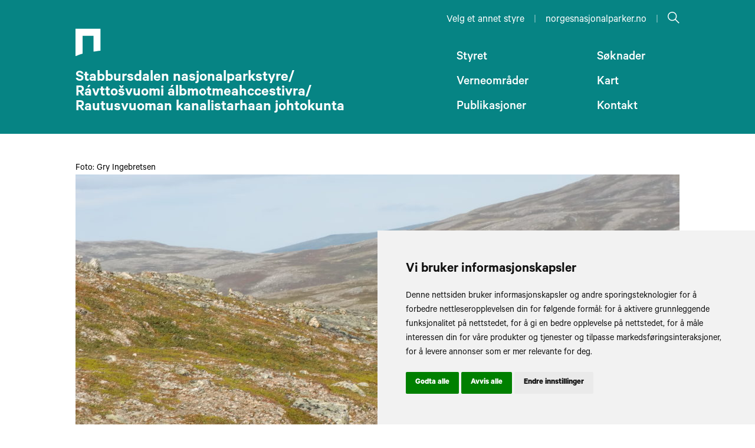

--- FILE ---
content_type: text/html; charset=UTF-8
request_url: https://www.nasjonalparkstyre.no/Stabbursdalen/
body_size: 6672
content:

<!doctype html>
	<html lang="nb">
	<head>
		      <!-- Load Leaflet from CDN -->
    <link rel="stylesheet" href="https://unpkg.com/leaflet@1.7.1/dist/leaflet.css"
        integrity="sha512-xodZBNTC5n17Xt2atTPuE1HxjVMSvLVW9ocqUKLsCC5CXdbqCmblAshOMAS6/keqq/sMZMZ19scR4PsZChSR7A=="
        crossorigin="" />
    <script src="https://unpkg.com/leaflet@1.7.1/dist/leaflet.js"
        integrity="sha512-XQoYMqMTK8LvdxXYG3nZ448hOEQiglfqkJs1NOQV44cWnUrBc8PkAOcXy20w0vlaXaVUearIOBhiXZ5V3ynxwA=="
        crossorigin=""></script>
    <!-- Load Esri Leaflet from CDN -->
    <script src="https://unpkg.com/esri-leaflet@2.5.0/dist/esri-leaflet.js"
        integrity="sha512-ucw7Grpc+iEQZa711gcjgMBnmd9qju1CICsRaryvX7HJklK0pGl/prxKvtHwpgm5ZHdvAil7YPxI1oWPOWK3UQ=="
        crossorigin=""></script>
		<meta charset="utf-8">
		<meta http-equiv="X-UA-Compatible" content="IE=edge">
		<meta name="viewport" content="width=device-width,initial-scale=1">
		<link rel="apple-touch-icon" sizes="180x180" href="/favicon/apple-touch-icon.png">
		<link rel="icon" type="image/png" sizes="32x32" href="/favicon/favicon-32x32.png">
		<link rel="icon" type="image/png" sizes="16x16" href="/favicon/favicon-16x16.png">
		<link rel="manifest" href="/favicon/site.webmanifest">
		<link rel="mask-icon" href="/favicon/safari-pinned-tab.svg" color="#000000">
		<meta name="msapplication-TileColor" content="#ffffff">
		<meta name="theme-color" content="#ffffff">
				
					<!-- TIBE GDRP HEAD >>>  -->

    <!-- Google Tag Manager -->
    <script type="text/javascript">
        window.dataLayer = window.dataLayer || [];
        function gtag(){
            dataLayer.push(arguments);
        }
        gtag('consent', 'default', {
            'ad_storage': 'denied',
            'ad_user_data': 'denied',
            'ad_personalization': 'denied',
            'analytics_storage': 'denied'
        });
    </script>

    <!-- Google Tag Manager -->
    <noscript><iframe src="//www.googletagmanager.com/ns.html?id=GTM-MJFVD3HK"  height="0" width="0" style="display:none;visibility:hidden"></iframe></noscript>
    <script type="text/plain" data-cookie-consent="tracking">
        (function(w,d,s,l,i) {
                       w[l] = w[l] || [];
                       w[l].push({
                           'gtm.start': new Date().getTime(),
                           event      :'gtm.js'
                       });
                       var f  = d.getElementsByTagName(s)[0],
                           j  = d.createElement(s),
                           dl = l != 'dataLayer' ? '&l=' + l : '';

                       j.async = true;
                       j.src   = 'https://www.googletagmanager.com/gtm.js?id=' + i + dl;
                       f.parentNode.insertBefore(j, f);
                   })(window, document, 'script', 'dataLayer', 'GTM-MJFVD3HK');
    </script>
    <!-- End Google Tag Manager -->

        <!-- Google Ad words -->
                                    <!-- end of G-->

    <!-- Cookie Consent by TermsFeed https://www.TermsFeed.com -->
    <script type="text/javascript" src="https://www.termsfeed.com/public/cookie-consent/4.2.0/cookie-consent.js" charset="UTF-8"></script>


    <script type="text/javascript" charset="UTF-8">
        document.addEventListener('DOMContentLoaded', function () {
            cookieconsent.run({
                "notice_banner_type":"simple", // simple | headline | interstitial | standalone
                "consent_type":"express",
                "palette":"light",
                "language":"no",
                "page_load_consent_levels":["strictly-necessary"],
                "notice_banner_reject_button_hide":false,
                "preferences_center_close_button_hide":false,
                "page_refresh_confirmation_buttons":false,
                "website_name":"Stabbursdalen",
                "website_privacy_policy_url":"https://www.nasjonalparkstyre.no/Stabbursdalen//personvernerklaering",
                "callbacks": {
                    "scripts_specific_loaded": (level) => {
                        switch(level) {
                            case 'targeting':
                                gtag('consent', 'update', {
                                    'ad_storage': 'granted',
                                    'ad_user_data': 'granted',
                                    'ad_personalization': 'granted',
                                    'analytics_storage': 'granted'
                                });
                                break;
                        }
                    }
                },
                "callbacks_force": true

            });
        });
    </script>




    <!-- End Google Tag Manager -->
 <!-- <<< TIBE GDPR HEAD-->			<title>Nasjonalparkstyre | Forside</title><meta name="generator" content="SEOmatic">
<meta name="referrer" content="no-referrer-when-downgrade">
<meta name="robots" content="all">
<meta content="nb" property="og:locale">
<meta content="Nasjonalparkstyre" property="og:site_name">
<meta content="website" property="og:type">
<meta content="https://www.nasjonalparkstyre.no/Stabbursdalen/" property="og:url">
<meta content="Forside" property="og:title">
<meta name="twitter:card" content="summary_large_image">
<meta name="twitter:creator" content="@">
<meta name="twitter:title" content="Forside">
<link href="https://www.nasjonalparkstyre.no/stabbursdalen/" rel="canonical">
<link href="https://www.nasjonalparkstyre.no/stabbursdalen/" rel="home">
<link href="/resources/css/site.min.css?v=1767607008" rel="stylesheet">
<link href="https://www.nasjonalparkstyre.no/cpresources/fc6132d8/css/gdpr.css?v=1753178562" rel="stylesheet"></head>
	<body class="body">
		<div id="skip">
    <a href="#about">Skip to main content</a>
</div>
<script>
    var skip = document.getElementById('skip');
    skip.addEventListener('click', function() {
        document.getElementById('content').focus();
    });
    skip.addEventListener('keydown', function(event) {
        if (event.keyCode === 13) {
            document.getElementById('content').focus();
        }
    });
</script>					<header class="header">
									<section class="header__content header__content--top content-width">
    <div class="header__links">
                <a class="header__link" href="/">Velg et annet styre</a><span class="header__separator">|</span> 
        <a class="header__link" href="https://www.norgesnasjonalparker.no">norgesnasjonalparker.no</a><span class="header__separator">|</span> 
                <a class="header__link header__link--search" href="/#søk"><?xml version="1.0" encoding="UTF-8"?>
<svg width="20px" height="20px" viewBox="0 0 20 20" version="1.1" xmlns="http://www.w3.org/2000/svg" xmlns:xlink="http://www.w3.org/1999/xlink">
    <!-- Generator: Sketch 62 (91390) - https://sketch.com -->
    <title>Søk</title>
    <g id="Symbols" stroke="none" stroke-width="1" fill="none" fill-rule="evenodd">
        <g id="Meny" transform="translate(-979.000000, -21.000000)" fill="#FFFFFF" fill-rule="nonzero">
            <path d="M991.091346,21 C986.852113,21 983.399038,24.4530748 983.399038,28.6923077 C983.399038,30.5346077 984.044385,32.22162 985.129808,33.5480769 L979,39.6778846 L980.105769,40.7836538 L986.235577,34.6538462 C987.562034,35.7392685 989.249046,36.3846154 991.091346,36.3846154 C995.330579,36.3846154 998.783654,32.9315408 998.783654,28.6923077 C998.783654,24.4530748 995.330579,21 991.091346,21 Z M991.091346,22.5384615 C994.499133,22.5384615 997.245192,25.2845211 997.245192,28.6923077 C997.245192,32.1000946 994.499133,34.8461538 991.091346,34.8461538 C987.683559,34.8461538 984.9375,32.1000946 984.9375,28.6923077 C984.9375,25.2845211 987.683559,22.5384615 991.091346,22.5384615 Z" id="Shape" transform="translate(988.891827, 30.891827) scale(-1, 1) translate(-988.891827, -30.891827) "></path>
        </g>
    </g>
</svg></a>

    </div>
</section>
<section class="header__content content-width">
    <a class="header__logo" href="https://www.nasjonalparkstyre.no/Stabbursdalen/">
        <?xml version="1.0" encoding="UTF-8"?>
<svg width="43px" height="48px" viewBox="0 0 43 48" version="1.1" xmlns="http://www.w3.org/2000/svg" xmlns:xlink="http://www.w3.org/1999/xlink">
    <!-- Generator: Sketch 62 (91390) - https://sketch.com -->
    <title>N - Logo</title>
    <defs>
        <polygon id="path-1" points="0 0.433046862 0 47.1635322 42.595014 47.1635322 42.595014 0.433046862 0 0.433046862"></polygon>
    </defs>
    <g id="Symbols" stroke="none" stroke-width="1" fill="none" fill-rule="evenodd">
        <g id="Meny" transform="translate(-39.000000, -91.000000)">
            <g id="N---Logo" transform="translate(39.000000, 91.056787)">
                <mask id="mask-2" fill="white">
                    <use xlink:href="#path-1"></use>
                </mask>
                <g id="Clip-2"></g>
                <path d="M12.040574,12.7763021 L30.554734,12.7763021 L30.554734,39.4087331 C34.031284,38.9446494 38.554964,38.2025071 42.595014,37.8794109 L42.595014,0.433046862 L-0.000196,0.433046862 L-0.000196,47.1635322 C4.037404,45.4237079 7.246904,44.2772059 12.040574,42.825231 L12.040574,12.7763021 Z" id="Fill-1" fill="white" mask="url(#mask-2)"></path>
            </g>
        </g>
    </g>
</svg>                                            <div class="header__logo-title">Stabbursdalen nasjonalparkstyre/<br>Rávttošvuomi álbmotmeahccestivra/ <br>Rautusvuoman kanalistarhaan johtokunta</div>
    </a>
            <nav class="header__menu">
            <ul class="header__menu-list">
                                                                                                                                <li class="header__menu-item">
                            <a class="header__menu-link" href="https://www.nasjonalparkstyre.no/Stabbursdalen/styret">Styret</a>
                        </li>
                                                                                                                                                    <li class="header__menu-item">
                            <a class="header__menu-link" href="https://www.nasjonalparkstyre.no/Stabbursdalen/soknader">Søknader</a>
                        </li>
                                                                                                                                                    <li class="header__menu-item">
                            <a class="header__menu-link" href="https://www.nasjonalparkstyre.no/Stabbursdalen/verneomrader">Verneområder</a>
                        </li>
                                                                                                                                                    <li class="header__menu-item">
                            <a class="header__menu-link" href="https://www.nasjonalparkstyre.no/Stabbursdalen/kart">Kart</a>
                        </li>
                                                                                                                                                    <li class="header__menu-item">
                            <a class="header__menu-link" href="https://www.nasjonalparkstyre.no/Stabbursdalen/publikasjoner">Publikasjoner</a>
                        </li>
                                                                                                                                                    <li class="header__menu-item">
                            <a class="header__menu-link" href="https://www.nasjonalparkstyre.no/Stabbursdalen/kontakt">Kontakt</a>
                        </li>
                                                </ul>
        </nav>
        <div class="hamburger" data-toggle="menu" data-toggle-group="menu" >
            <div class="hamburger__bar1"></div>
            <div class="hamburger__bar2"></div>
            <div class="hamburger__bar3"></div>
            <div class="hamburger__text-menu">Meny</div>
            <div class="hamburger__text-close">Lukk</div>
        </div>
        <nav class="header__menu-mobile" data-toggle-target="menu" data-toggle-group="menu">
            <ul class="header__menu-list-mobile">
                                                                                                                                <li class="header__menu-item-mobile">
                            <a class="header__menu-link" href="https://www.nasjonalparkstyre.no/Stabbursdalen/styret">Styret</a>
                        </li>
                                                                                                                                                    <li class="header__menu-item-mobile">
                            <a class="header__menu-link" href="https://www.nasjonalparkstyre.no/Stabbursdalen/soknader">Søknader</a>
                        </li>
                                                                                                                                                    <li class="header__menu-item-mobile">
                            <a class="header__menu-link" href="https://www.nasjonalparkstyre.no/Stabbursdalen/verneomrader">Verneområder</a>
                        </li>
                                                                                                                                                    <li class="header__menu-item-mobile">
                            <a class="header__menu-link" href="https://www.nasjonalparkstyre.no/Stabbursdalen/kart">Kart</a>
                        </li>
                                                                                                                                                    <li class="header__menu-item-mobile">
                            <a class="header__menu-link" href="https://www.nasjonalparkstyre.no/Stabbursdalen/publikasjoner">Publikasjoner</a>
                        </li>
                                                                                                                                                    <li class="header__menu-item-mobile">
                            <a class="header__menu-link" href="https://www.nasjonalparkstyre.no/Stabbursdalen/kontakt">Kontakt</a>
                        </li>
                                                </ul>
                        <div class="header__links-mobile">
                                <a class="header__link-mobile" href="/">Velg et annet styre</a><br />
                <a class="header__link-mobile" href="https://www.norgesnasjonalparker.no">norgesnasjonalparker.no</a>
            </div>
        </nav>
    </section>							</header>
				<main class="main">
								<article class="homepage">
                                            <figure class="banner banner--margin"style="max-width: 1024px;">
                    <div>Foto: Gry Ingebretsen</div>
                            <picture>
                            <source media="(min-width: 640px)" srcset="https://www.nasjonalparkstyre.no/uploads/images_stabbursdalen/_1024x467_crop_center-center_none/Stabbursnes-naturhus-rein-og-landskap-Gry-Ingerbretsen-2.JPG"/>
                            <source media="(min-width: 0px)" srcset="https://www.nasjonalparkstyre.no/uploads/images_stabbursdalen/_500x228_crop_center-center_none/Stabbursnes-naturhus-rein-og-landskap-Gry-Ingerbretsen-2.JPG"/>
                        <img src="https://www.nasjonalparkstyre.no/uploads/images_stabbursdalen/Stabbursnes-naturhus-rein-og-landskap-Gry-Ingerbretsen-2.JPG" alt=""/>
        </picture>
        </figure>

            <nav class="links content-width">
        <ul class="links__list">
                                            <li class="links__item">
                    <a class="links__link links__link--dark" href="https://www.nasjonalparkstyre.no/Stabbursdalen/styret/motedokumenter">
                        <div class="links__link-title">Møtedokumenter</div>
                        <?xml version="1.0" encoding="UTF-8"?>
<svg width="24px" height="20px" viewBox="0 0 24 20" version="1.1" xmlns="http://www.w3.org/2000/svg" xmlns:xlink="http://www.w3.org/1999/xlink">
    <!-- Generator: Sketch 62 (91390) - https://sketch.com -->
    <title>Arrow big</title>
    <g id="Design" stroke="none" stroke-width="1" fill="none" fill-rule="evenodd">
        <g id="Styre" transform="translate(-396.000000, -806.000000)" fill="white" fill-rule="nonzero">
            <g id="Arrow-big" transform="translate(396.000000, 806.000000)">
                <polygon id="Path" points="0 8 17.5 8 11.5 2.4 13.7 0 24 9.6 13.7 19.2 11.5 16.9 17.5 11.2 0 11.2"></polygon>
            </g>
        </g>
    </g>
</svg>                    </a>
                </li>
                                            <li class="links__item">
                    <a class="links__link links__link--bright" href="https://www.nasjonalparkstyre.no/Stabbursdalen/faq">
                        <div class="links__link-title">Ofte stilte spørsmål</div>
                        <?xml version="1.0" encoding="UTF-8"?>
<svg width="24px" height="20px" viewBox="0 0 24 20" version="1.1" xmlns="http://www.w3.org/2000/svg" xmlns:xlink="http://www.w3.org/1999/xlink">
    <!-- Generator: Sketch 62 (91390) - https://sketch.com -->
    <title>Arrow big</title>
    <g id="Design" stroke="none" stroke-width="1" fill="none" fill-rule="evenodd">
        <g id="Styre" transform="translate(-396.000000, -806.000000)" fill="#1D1D18" fill-rule="nonzero">
            <g id="Arrow-big" transform="translate(396.000000, 806.000000)">
                <polygon id="Path" points="0 8 17.5 8 11.5 2.4 13.7 0 24 9.6 13.7 19.2 11.5 16.9 17.5 11.2 0 11.2"></polygon>
            </g>
        </g>
    </g>
</svg>                    </a>
                </li>
                                            <li class="links__item">
                    <a class="links__link links__link--dark" href="https://www.nasjonalparkstyre.no/Stabbursdalen/publikasjoner/verneforskrift">
                        <div class="links__link-title">Verneforskrift</div>
                        <?xml version="1.0" encoding="UTF-8"?>
<svg width="24px" height="20px" viewBox="0 0 24 20" version="1.1" xmlns="http://www.w3.org/2000/svg" xmlns:xlink="http://www.w3.org/1999/xlink">
    <!-- Generator: Sketch 62 (91390) - https://sketch.com -->
    <title>Arrow big</title>
    <g id="Design" stroke="none" stroke-width="1" fill="none" fill-rule="evenodd">
        <g id="Styre" transform="translate(-396.000000, -806.000000)" fill="white" fill-rule="nonzero">
            <g id="Arrow-big" transform="translate(396.000000, 806.000000)">
                <polygon id="Path" points="0 8 17.5 8 11.5 2.4 13.7 0 24 9.6 13.7 19.2 11.5 16.9 17.5 11.2 0 11.2"></polygon>
            </g>
        </g>
    </g>
</svg>                    </a>
                </li>
                    </ul>
    </nav>
    
            <div class="content-width--medium" id="about">
            <section class="blocks">
                        
            <section class="blocks__block text">
                            <p>Her finner du informasjon om forvaltning av Stabbursdalen nasjonalpark og Stabbursdalen landskapsvernområde. Det vil bli lagt ut relevant informasjon om verneområdene og forvaltningsoppgavene som nasjonalparkstyret og nasjonalparkforvalter utfører på denne siden. Forvaltningen som utførers er innenfor rammene til verneforskriftene for disse områdene. Mer informasjon om dette finner du på denne nettsiden.</p>

<p>Denne nettiden er ny, og informasjon vil derfor bli tilgjengeliggjort fortløpende.</p>
            </section>
    </section>        </div>
                                    <div class="content-width">
                    <section class="news">
        <ul class="news__list" data-news-list="3">
                            <a class="news__link" href="https://www.nasjonalparkstyre.no/Stabbursdalen/nyheter/lea-go-dus-fanas-ravttosvuomi-albmotmeahcis">
                                            <img class="news__image" src="https://www.nasjonalparkstyre.no/uploads/images_stabbursdalen/_330x227_crop_center-center_none/Batvrakprosjekt-Stabbursdalen-nasjonalpark-og-landskapsvernomrade-redigert-nedre.jpg" alt=""/>
                                                                <h2 class="news__title">Lea go dus fanas Rávttošvuomi álbmotmeahcis?</h2>
                                                                <div class="news__date">09.10.2025</div>
                                                                <div class="news__intro">Mii čorget fatnasiid ja fatnasiid main eai leat eaiggádat Rávttošvuomis.</div>
                                    </a>
                            <a class="news__link" href="https://www.nasjonalparkstyre.no/Stabbursdalen/nyheter/batvrakprosjekt-i-stabbursdalen">
                                            <img class="news__image" src="https://www.nasjonalparkstyre.no/uploads/images_stabbursdalen/_330x227_crop_center-center_none/Batvrakprosjekt-Stabbursdalen-nasjonalpark-og-landskapsvernomrade-redigert-nedre.jpg" alt=""/>
                                                                <h2 class="news__title">Båtvrakprosjekt i Stabbursdalen</h2>
                                                                <div class="news__date">06.06.2025</div>
                                                                <div class="news__intro">I 2025/2026 starter vi et arbeid med å rydde bort båtvrak, båter i dårlig tilstand eller hensatte eierløse båter fra Stabbursdalen nasjonalpark og landskapsvernområde. Ta derfor kontakt med forvaltningen om du har båt i området.</div>
                                    </a>
                            <a class="news__link" href="https://www.nasjonalparkstyre.no/Stabbursdalen/nyheter/ravttosvuomi-albmotmeacchestivra-savva-lihkku-albmotbeaivviin-2">
                                            <img class="news__image" src="https://www.nasjonalparkstyre.no/uploads/images_stabbursdalen/_330x227_crop_center-center_none/Samisk-flagg.png" alt=""/>
                                                                <h2 class="news__title">Rávttošvuomi álbmotmeacchestivra sávva lihkku álbmotbeaivviin!</h2>
                                                                <div class="news__date">06.02.2025</div>
                                                                <div class="news__intro">Stabbursdalen nasjonalparkstyre ønsker til lykke med samefolkets dag!

Rautusvuoman kansalistarhaan johtokunta toivottellee onnee saamen kansan päiväle!</div>
                                    </a>
                    </ul>
                                <a class="news__archive-link" href="https://www.nasjonalparkstyre.no/Stabbursdalen/nyhetsarkiv">Gå til arkiv</a>
                
    </section>
            </div>
            </article>			</main>
		<footer class="footer">
							<section class="footer__row">
    <section class="footer__content content-width">
        <a class="footer__logo" href="https://www.nasjonalparkstyre.no/Stabbursdalen/">
            <?xml version="1.0" encoding="UTF-8"?>
<svg width="43px" height="48px" viewBox="0 0 43 48" version="1.1" xmlns="http://www.w3.org/2000/svg" xmlns:xlink="http://www.w3.org/1999/xlink">
    <!-- Generator: Sketch 62 (91390) - https://sketch.com -->
    <title>N - Logo</title>
    <defs>
        <polygon id="path-1" points="0 0.433046862 0 47.1635322 42.595014 47.1635322 42.595014 0.433046862 0 0.433046862"></polygon>
    </defs>
    <g id="Symbols" stroke="none" stroke-width="1" fill="none" fill-rule="evenodd">
        <g id="Meny" transform="translate(-39.000000, -91.000000)">
            <g id="N---Logo" transform="translate(39.000000, 91.056787)">
                <mask id="mask-2" fill="white">
                    <use xlink:href="#path-1"></use>
                </mask>
                <g id="Clip-2"></g>
                <path d="M12.040574,12.7763021 L30.554734,12.7763021 L30.554734,39.4087331 C34.031284,38.9446494 38.554964,38.2025071 42.595014,37.8794109 L42.595014,0.433046862 L-0.000196,0.433046862 L-0.000196,47.1635322 C4.037404,45.4237079 7.246904,44.2772059 12.040574,42.825231 L12.040574,12.7763021 Z" id="Fill-1" fill="black" mask="url(#mask-2)"></path>
            </g>
        </g>
    </g>
</svg>                                                                <div class="footer__logo-title">Stabbursdalen nasjonalparkstyre/<br>Rávttošvuomi álbmotmeahccestivra/ <br>Rautusvuoman kanalistarhaan johtokunta</div>
        </a>
        <div class="footer__socials">
                                            <div>Følg oss på:</div>
                <nav>
                    <ul class="footer__links">
                                                    <li class="footer__link"><a href="https://www.facebook.com/Stabbursdalen-np-R%C3%A1vtto%C5%A1vuomi-%C3%A1lbmotmeahcci-Rautusvuoman-kansalistaras-1213752455446742">Facebook</a></li>
                                                                                            </ul>
                </nav>
                                    <a href="https://www.nasjonalparkstyre.no/Stabbursdalen//personvern">Les vår personvernerklæring</a>
            <br>
                        <a href="https://uustatus.no/nb/erklaringer/publisert/c2417f8c-66ac-4a8c-94ee-008331cd0bd1" target="_blank" rel="noopener">Les vår tilgjengelighetserklæring</a>
        </div>
        <div class="footer__contact">
                            <p><br /></p>
<p>Besøksadresse:</p>
<p>Vestre Porsangerveien 1335<br /></p>
<p>9710 Indre Billefjord</p>
<p><br /></p>
<p>Kontorsted:</p>
<p>Stabbursnes Naturhus og Museum</p>
<p><br /></p>
<p>Tlf. 789 50 377<br /></p>
                                        <p><a href="mailto:stabbursdalen@statsforvalteren.no">stabbursdalen@statsforvalteren.no</a></p>
                    </div>
    </section>
</section>

<section class="footer__row footer__row--municipalities">
    <section class="footer__content content-width">
        <ul class="footer__municipality-list">
                                                                        <li class="footer__municipality">
                                                                                    <a href="https://www.hammerfest.kommune.no">
                                <img src="https://www.nasjonalparkstyre.no/uploads/municipality/Hammerfest_-_kommunevC3A5pen.svg" alt="Våpenskjold for Hammerfest">
                            </a>
                        </li>
                                                                                                            <li class="footer__municipality">
                                                                                    <a href="https://www.porsanger.kommune.no">
                                <img src="https://www.nasjonalparkstyre.no/uploads/municipality/Porsanger_komm.svg" alt="Våpenskjold for Porsanger">
                            </a>
                        </li>
                                                        </ul>
    </section>
</section>
					</footer>
		    <script type="text/javascript">
        /*<![CDATA[*/
        (function() {
            var sz = document.createElement('script'); sz.type = 'text/javascript'; sz.async = true;
            sz.src = '//siteimproveanalytics.com/js/siteanalyze_6003107.js';
            var s = document.getElementsByTagName('script')[0]; s.parentNode.insertBefore(sz, s);
        })();
        /*]]>*/
    </script>
		
					<section id="a9f642be9c8f5ccd5ab42f157ae18c5f">
    <button id="open_preferences_center" type="button" class="gdpr__btn" accesskey="c"  aria-label="Cookie-Innstillinger">
        <svg aria-hidden="true" focusable="false" data-prefix="fas" data-icon="cookie-bite" role="img" xmlns="http://www.w3.org/2000/svg" viewBox="0 0 512 512" class="svg-inline--fa fa-cookie-bite fa-w-16 fa-3x">
    <title>Cookie Control Icon</title>
    <path  d="M510.52 255.82c-69.97-.85-126.47-57.69-126.47-127.86-70.17 0-127-56.49-127.86-126.45-27.26-4.14-55.13.3-79.72 12.82l-69.13 35.22a132.221 132.221 0 0 0-57.79 57.81l-35.1 68.88a132.645 132.645 0 0 0-12.82 80.95l12.08 76.27a132.521 132.521 0 0 0 37.16 72.96l54.77 54.76a132.036 132.036 0 0 0 72.71 37.06l76.71 12.15c27.51 4.36 55.7-.11 80.53-12.76l69.13-35.21a132.273 132.273 0 0 0 57.79-57.81l35.1-68.88c12.56-24.64 17.01-52.58 12.91-79.91zM176 368c-17.67 0-32-14.33-32-32s14.33-32 32-32 32 14.33 32 32-14.33 32-32 32zm32-160c-17.67 0-32-14.33-32-32s14.33-32 32-32 32 14.33 32 32-14.33 32-32 32zm160 128c-17.67 0-32-14.33-32-32s14.33-32 32-32 32 14.33 32 32-14.33 32-32 32z" class=""></path></svg>    </button>
</section>
			<script type="application/ld+json">{"@context":"http://schema.org","@graph":[{"@type":"WebPage","author":{"@id":"#identity"},"copyrightHolder":{"@id":"#identity"},"copyrightYear":"2021","creator":{"@id":"#creator"},"dateModified":"2026-01-30T08:14:31+01:00","datePublished":"2021-02-10T13:03:00+01:00","headline":"Forside","inLanguage":"nb","mainEntityOfPage":"https://www.nasjonalparkstyre.no/Stabbursdalen/","name":"Nasjonalparkstyre","publisher":{"@id":"#creator"},"url":"https://www.nasjonalparkstyre.no/Stabbursdalen"},{"@id":"#identity","@type":"Organization"},{"@id":"#creator","@type":"Organization"},{"@type":"BreadcrumbList","description":"Breadcrumbs list","itemListElement":[{"@type":"ListItem","item":"https://www.nasjonalparkstyre.no/Stabbursdalen","name":"Forside","position":1}],"name":"Breadcrumbs"}]}</script><script src="/resources/js/site.min.js?v=1767607008"></script></body>
</html>

--- FILE ---
content_type: image/svg+xml
request_url: https://www.nasjonalparkstyre.no/uploads/municipality/Hammerfest_-_kommunevC3A5pen.svg
body_size: 12803
content:
<?xml version="1.0" encoding="UTF-8"?>
<!-- Generator: Adobe Illustrator 16.0.0, SVG Export Plug-In . SVG Version: 6.00 Build 0)  -->
<svg xmlns:svg="http://www.w3.org/2000/svg" xmlns:cc="http://creativecommons.org/ns#" xmlns:rdf="http://www.w3.org/1999/02/22-rdf-syntax-ns#" xmlns:dc="http://purl.org/dc/elements/1.1/" xmlns:inkscape="http://www.inkscape.org/namespaces/inkscape" xmlns:sodipodi="http://sodipodi.sourceforge.net/DTD/sodipodi-0.dtd" xmlns="http://www.w3.org/2000/svg" xmlns:xlink="http://www.w3.org/1999/xlink" version="1.1" id="svg6551" sodipodi:docname="Hammerfest_-_kommunevΞ“Β¥pen.svg" inkscape:version="0.47 r22583" sodipodi:version="0.32" inkscape:output_extension="org.inkscape.output.svg.inkscape" x="0px" y="0px" width="234px" height="324.052px" viewBox="10.333 57.862 234 324.052" xml:space="preserve">
<g>
	<g id="XMLID_2_">
		<g>
			<path d="M114.354,83.846v-0.348l-0.036,0.348c-15.773,0.869-30.711,3.444-43.493,7.269l7.687,19.651     c4.696-0.853,9.808-1.705,15.356-2.574L92.165,96.68l-5.982,0.835l-0.417-2.539l14.938-2.138v2.538l-5.982,0.869l1.723,11.948     c5.547-0.869,10.66-1.288,15.355-1.722l2.521-22.625C114.336,83.846,114.336,83.846,114.354,83.846z M76.373,111.166     L63.992,78.733c-5.982,1.269-9.391,2.138-9.391,2.138s-3.844,0.853-9.391,2.974l5.13,34.173c2.556-0.853,4.695-1.288,7.251-2.141     l-4.018-16.521l9.339-2.399l6.208,15.912C71.244,112.47,73.816,111.601,76.373,111.166z M63.992,72.768l-8.104,2.122     l-0.852-3.392l-2.991,0.836l-2.99,0.869l1.287,3.392l-8.121,2.139l-0.853-3.425l-2.991,0.869l1.705,7.251     c1.287-0.436,2.574-0.852,3.426-1.288l1.27-0.417c5.564-1.723,9.39-2.574,9.39-2.574s0.853-0.313,2.4-0.747     c1.566-0.417,3.792-0.939,6.575-1.374l1.288-0.436c1.269-0.417,2.557-0.417,3.826-0.853l-2.122-7.251l-2.99,0.869L63.992,72.768z      M205.288,73.203l-2.991-0.869l-2.99-0.835l-0.852,3.392l-1.287-0.417l-5.548-1.27l-0.853-0.434l0.853-3.409l-3.408-0.869     l-1.704,7.251c1.27,0.435,2.122,0.435,3.409,0.853l1.286,0.436c5.965,0.851,9.392,2.121,9.392,2.121s0.853,0.208,2.399,0.643     c1.549,0.417,3.792,1.078,6.559,1.931l1.286,0.417c1.271,0.435,2.122,0.853,3.41,1.288l2.14-7.251l-3.427-0.869l-0.853,3.425     l-0.853-0.435l-5.963-1.705h-0.853v-1.287L205.288,73.203z M112.65,70.195c1.287-0.436,2.573-0.436,3.842-0.436h1.288     c5.965-0.4,9.391-0.4,9.391-0.4s3.409,0,9.391,0.4h1.269c1.288,0,2.573,0,3.844,0.436v-7.687h-3.409v3.408h-8.105v-3.408h-2.99     h-2.992v3.408h-8.104v-3.408h-3.426V70.195z M140.405,106.054l-3.424-34.155c-5.965-0.4-9.808-0.4-9.808-0.4s-3.425,0-9.826,0.4     l-3.409,34.155c2.556,0,5.113,0,7.687-0.435l-0.313-18.33h12.156l-0.331,18.33C135.709,106.054,137.832,106.054,140.405,106.054z      M194.192,68.054l-1.286,3.444l3.844,0.835l1.269-3.408l4.695,1.269l5.13,1.304l-0.851,3.392l3.843,1.288l0.853-3.41l7.251,1.705     l-3.408,11.53l-0.853-0.418c-1.287-0.435-2.14-0.869-3.426-1.304l-5.112,34.572c0.418,0,1.271,0.435,2.122,0.869h0.869     l-2.139,6.382l-0.853-0.4c-0.434,0-1.287,0-1.704-0.434l-1.721,5.53h-7.253c-11.946-3.408-24.745-5.946-37.563-7.251     c-10.242-1.269-20.069-2.557-30.728-2.557c-10.679,0-20.486,1.288-30.312,2.557c-13.233,1.305-26.034,3.844-37.998,7.251h-6.817     l-2.139-5.53c-0.435,0.434-0.852,0.434-1.287,0.434l-1.269,0.4l-2.14-6.382h1.288c0.418-0.435,1.269-0.869,2.122-0.869     l-5.547-34.572c-0.852,0.435-2.121,0.869-3.409,1.304l-0.852,0.418l-2.991-11.53l7.251-1.705l0.852,3.41l3.843-1.288     l-0.853-3.392l4.695-1.304l5.13-1.269l0.852,3.408l3.844-0.835l-0.852-3.444l7.251-2.138l2.99,11.53L69.54,77.88     c-1.287,0-2.138,0.418-3.409,0.418l0.852,2.991c14.504-3.843,34.155-6.817,48.241-7.253l-0.434,2.558     c-13.651,0.434-32.868,2.99-46.537,7.251l1.723,4.713c13.233-3.844,28.172-6.418,44.38-7.269v2.191l1.043-9.425l0.245-2.157     c-1.288,0-2.557,0-3.844,0.434h-1.269V60.367h7.67v3.444h3.844v-3.444h5.13h5.112v3.444h3.844v-3.444h7.685v11.964h-1.287     c-1.269-0.434-2.121-0.434-3.409-0.434l0.209,2.157c-0.069-0.019-0.138-0.019-0.209-0.019l0.435,2.558c0.018,0,0.018,0,0.034,0     l0.452,4.695c-0.019,0-0.052,0-0.071,0l0.175,1.025l-0.104-1.025c16.207,0.851,31.545,3.425,44.329,7.269l2.14-4.713     c-14.069-4.261-29.878-6.399-46.92-7.251l-0.261-2.539c17.426,0.853,33.999,3.409,48.031,7.235l1.271-2.991     c-1.271,0-2.559-0.417-3.844-0.417l-0.852-0.434l2.99-11.53L194.192,68.054z M199.74,80.871c0,0-3.425-0.869-9.392-2.138     l-12.382,32.433c2.557,0.435,5.113,1.305,7.687,1.705l6.017-15.668l9.322,2.399l-4.243,16.277     c2.556,0.853,4.695,1.288,7.251,2.141l5.13-34.173C203.583,81.725,200.159,80.871,199.74,80.871z M157.899,108.193     c0,0,0,0,0.434,0l0,0l0,0H157.899h2.99l0,0l0,0l0,0c5.113,0.869,10.243,1.721,15.374,2.574l7.252-19.651     c-12.799-3.826-27.322-6.4-43.112-7.269l-0.26-1.478l2.381,24.103C147.658,106.905,152.352,107.324,157.899,108.193z      M157.482,110.331c-10.677-1.269-20.068-2.138-30.311-2.138c-9.826,0-19.217,0.869-30.312,2.138     c-18.347,2.139-34.572,5.982-48.658,11.079l0.417,1.721c14.086-4.679,30.312-8.123,47.824-10.661     c11.094-1.305,20.486-2.139,30.728-2.139c10.242,0,19.633,0.834,30.729,2.139c17.929,2.538,33.72,5.982,47.807,10.661     l0.433-1.721C192.054,116.315,175.828,112.47,157.482,110.331z"></path>
			<path fill="#FEF200" d="M190.351,78.733c5.965,1.269,9.391,2.138,9.391,2.138c0.418,0,3.844,0.853,9.391,2.974l-5.128,34.173     c-2.558-0.853-4.697-1.288-7.253-2.141l4.243-16.277l-9.321-2.399l-6.017,15.668c-2.573-0.4-5.132-1.269-7.688-1.705     L190.351,78.733z"></path>
			<path fill="#FEF200" d="M76.373,111.166c-2.557,0.435-5.129,1.305-7.251,1.705l-6.208-15.912l-9.339,2.399l4.018,16.522     c-2.557,0.851-4.695,1.287-7.252,2.139l-5.13-34.173c5.547-2.122,9.391-2.974,9.391-2.974s3.409-0.869,9.391-2.138     L76.373,111.166z"></path>
			<path d="M139.554,76.594l-0.435-2.557c0.07,0,0.14,0,0.209,0.019l0.261,2.538C139.57,76.594,139.57,76.594,139.554,76.594z"></path>
			<path d="M139.97,81.29c0.019,0,0.052,0,0.071,0l0.104,1.026L139.97,81.29z"></path>
			<path fill="#FEF200" d="M113.938,106.054l3.409-34.155c6.399-0.4,9.826-0.4,9.826-0.4s3.843,0,9.808,0.4l3.424,34.155     c-2.573,0-4.695,0-7.268-0.435l0.331-18.33h-12.156l0.313,18.33C119.049,106.054,116.493,106.054,113.938,106.054z"></path>
			<path fill="#FEF200" d="M216.384,76.177l-2.14,7.251c-1.287-0.436-2.14-0.852-3.408-1.288l-1.287-0.417     c-2.765-0.853-5.009-1.514-6.557-1.931c-1.547-0.436-2.4-0.643-2.4-0.643s-3.427-1.269-9.391-2.121l-1.288-0.436     c-1.288-0.417-2.14-0.417-3.408-0.853l1.702-7.251l3.409,0.869l-0.852,3.409l0.852,0.435l5.547,1.269l1.287,0.417l0.853-3.392     l2.991,0.835l2.992,0.869l-0.853,2.104v1.288h0.853l5.964,1.705l0.852,0.435l0.853-3.425L216.384,76.177z"></path>
			<path fill="#FEF200" d="M206.141,121.41l-0.434,1.721c-14.087-4.679-29.878-8.123-47.807-10.661     c-11.095-1.305-20.486-2.139-30.728-2.139s-19.634,0.834-30.728,2.139c-17.512,2.538-33.737,5.982-47.824,10.661l-0.417-1.721     c14.085-5.095,30.312-8.939,48.658-11.079c11.094-1.269,20.486-2.138,30.312-2.138c10.243,0,19.633,0.869,30.312,2.138     C175.828,112.47,192.054,116.315,206.141,121.41z"></path>
			<path fill="#FEF200" d="M186.508,83.846l-2.141,4.713c-12.78-3.844-28.119-6.417-44.327-7.269l-0.453-4.695     C156.629,77.448,172.438,79.586,186.508,83.846z"></path>
			<path fill="#FEF200" d="M158.335,108.193c-0.435,0-0.435,0-0.435,0c-5.546-0.869-10.242-1.288-15.373-1.722l-2.381-24.103     l0.261,1.478c15.79,0.869,30.31,3.443,43.11,7.269l-7.253,19.651C171.133,109.914,163.447,109.062,158.335,108.193"></path>
			<path fill="#FEF200" d="M141.676,62.508v7.687c-1.271-0.436-2.558-0.436-3.844-0.436h-1.269c-5.982-0.4-9.391-0.4-9.391-0.4     s-3.426,0-9.391,0.4h-1.288c-1.269,0-2.557,0-3.842,0.436v-7.687h3.426v3.408h8.104v-3.408h2.992h2.99v3.408h8.105v-3.408     H141.676z"></path>
			<path fill="#FEF200" d="M115.397,74.056l-1.043,9.425v-2.191c-16.208,0.851-31.146,3.425-44.38,7.269l-1.722-4.713     c13.668-4.261,32.885-6.816,46.537-7.251l0.434-2.557L115.397,74.056z"></path>
			<path d="M114.354,83.499v0.348c-0.019,0-0.019,0-0.036,0L114.354,83.499z"></path>
			<path fill="#FEF200" d="M114.319,83.846l-2.521,22.625c-4.694,0.434-9.808,0.853-15.355,1.722l0,0l0,0l0,0h-2.575L92.164,96.68     l0,0l1.704,11.513c-5.547,0.869-10.66,1.721-15.356,2.574l-7.687-19.651C83.608,87.289,98.547,84.716,114.319,83.846z"></path>
			<path fill="#FEF200" d="M66.131,68.49l2.122,7.251c-1.27,0.435-2.557,0.435-3.826,0.853l-1.288,0.435     c-2.783,0.435-5.009,0.957-6.574,1.375c-1.548,0.434-2.4,0.747-2.4,0.747s-3.826,0.852-9.391,2.574l-1.27,0.417     c-0.852,0.435-2.138,0.853-3.425,1.288l-1.704-7.251l2.99-0.869l0.853,3.425l8.122-2.139l-1.288-3.392l2.991-0.869l2.99-0.836     l0.852,3.392l8.104-2.122l-0.852-3.409L66.131,68.49z"></path>
		</g>
	</g>
	<path fill="#070704" d="M53.642,99.605c-0.848-3.288,0.552-6.489,3.126-7.154c2.575-0.665,5.35,1.461,6.199,4.748"></path>
	<path fill="#070704" d="M121.331,87.751c0-3.608,2.716-6.534,6.063-6.534c3.35,0,6.064,2.926,6.064,6.534"></path>
	<path fill="#070704" d="M200.917,99.99c0.803-3.387-0.62-6.711-3.182-7.427c-2.558-0.716-5.285,1.448-6.086,4.833"></path>
	<path fill="#FEF200" stroke="#000000" stroke-width="1.3" d="M52.535,129.948c0.065,0.162,0.115,0.294,0.107,0.277   c0.276,0.661,0.545,1.325,0.813,1.988c0.126,0.314,0.251,0.629,0.378,0.945c17.796-5.976,79.804-23.219,147.045-0.008   c0.314-0.8,0.745-1.906,0.783-2c0.026-0.067,0.239-0.614,0.476-1.207C132.721,105.484,68.567,124.404,52.535,129.948z"></path>
	<path fill="none" stroke="#FEF200" stroke-width="3" d="M51.664,126.397c1.396-0.759,70.031-27.623,151.42,0"></path>
	<g id="g8477" transform="matrix(0.8078657,0,0,0.6627913,-993.20018,621.67288)">
		<path fill="none" stroke="#000000" stroke-width="0.5" d="M1403.573-781.789c15.665,0.708,31.295,2.587,46.766,5.679"></path>
		<path fill="none" stroke="#000000" stroke-width="0.5" d="M1347.94-779.735c7.119-0.902,14.764-1.356,21.912-1.789"></path>
		<path fill="none" stroke="#000000" stroke-width="0.5" d="M1324.134-775.526c7.06-1.428,16.694-3.242,23.806-4.21"></path>
		<path fill="none" stroke="#000000" stroke-width="0.5" d="M1404.379-776.725c7.477,0.363,14.946,0.995,22.392,1.895"></path>
		<path fill="none" stroke="#000000" stroke-width="0.5" d="M1326.114-770.739c16.774-3.407,33.736-5.451,50.733-6.115"></path>
		<path fill="none" stroke="#000000" stroke-width="0.5" d="M1404.797-786.836c15.714,0.807,31.389,2.783,46.901,5.949"></path>
		<path fill="none" stroke="#000000" stroke-width="0.5" d="M1347.469-784.661c7.486-0.944,14.994-1.635,22.512-2.064"></path>
		<path fill="none" stroke="#000000" stroke-width="0.5" d="M1323.059-780.674c7.426-1.49,16.928-2.997,24.41-3.987"></path>
		<line fill="none" stroke="#000000" stroke-width="0.5" x1="1360.416" y1="-791.187" x2="1361.136" y2="-786.517"></line>
		<line fill="none" stroke="#000000" stroke-width="0.5" x1="1334.097" y1="-787.398" x2="1335.228" y2="-782.906"></line>
		<line fill="none" stroke="#000000" stroke-width="0.5" x1="1321.555" y1="-784.844" x2="1322.891" y2="-780.528"></line>
		<line fill="none" stroke="#000000" stroke-width="0.5" x1="1328.752" y1="-781.674" x2="1330.19" y2="-776.564"></line>
		<line fill="none" stroke="#000000" stroke-width="0.5" x1="1340.677" y1="-783.787" x2="1342.116" y2="-778.854"></line>
		<line fill="none" stroke="#000000" stroke-width="0.5" x1="1354.042" y1="-785.725" x2="1355.07" y2="-780.616"></line>
		<line fill="none" stroke="#000000" stroke-width="0.5" x1="1367.248" y1="-786.725" x2="1367.818" y2="-781.674"></line>
		<line fill="none" stroke="#000000" stroke-width="0.5" x1="1336.154" y1="-777.621" x2="1337.593" y2="-772.688"></line>
		<line fill="none" stroke="#000000" stroke-width="0.5" x1="1347.94" y1="-779.735" x2="1348.696" y2="-774.488"></line>
		<line fill="none" stroke="#000000" stroke-width="0.5" x1="1361.65" y1="-781.321" x2="1362.473" y2="-776.211"></line>
		<path fill="none" stroke="#000000" stroke-width="0.5" d="M1368.435-776.74"></path>
		<path fill="none" stroke="#000000" stroke-width="0.5" d="M1355.687-775.507"></path>
		<path fill="none" stroke="#000000" stroke-width="0.5" d="M1343.145-773.744"></path>
		<line fill="none" stroke="#000000" stroke-width="0.5" x1="1413.87" y1="-791.691" x2="1413.364" y2="-786.279"></line>
		<line fill="none" stroke="#000000" stroke-width="0.5" x1="1427.958" y1="-789.862" x2="1426.937" y2="-785.104"></line>
		<line fill="none" stroke="#000000" stroke-width="0.5" x1="1440.914" y1="-787.854" x2="1439.688" y2="-783.095"></line>
		<line fill="none" stroke="#000000" stroke-width="0.5" x1="1445.757" y1="-781.871" x2="1444.432" y2="-777.201"></line>
		<line fill="none" stroke="#000000" stroke-width="0.5" x1="1433.724" y1="-784.057" x2="1432.5" y2="-779.033"></line>
		<line fill="none" stroke="#000000" stroke-width="0.5" x1="1420.56" y1="-785.887" x2="1419.543" y2="-780.777"></line>
		<line fill="none" stroke="#000000" stroke-width="0.5" x1="1407.399" y1="-786.836" x2="1406.792" y2="-781.627"></line>
		<line fill="none" stroke="#000000" stroke-width="0.5" x1="1438.465" y1="-778.249" x2="1437.037" y2="-772.527"></line>
		<path fill="none" stroke="#000000" stroke-width="0.5" d="M1424.902-775.235"></path>
		<path fill="none" stroke="#000000" stroke-width="0.5" d="M1425.919-780.168"></path>
		<line fill="none" stroke="#000000" stroke-width="0.5" x1="1412.961" y1="-781.472" x2="1412.15" y2="-776.626"></line>
		<path fill="none" stroke="#000000" stroke-width="0.5" d="M1401.99-802.929c18.196,0.792,36.347,3.239,54.227,7.44"></path>
		<path fill="none" stroke="#000000" stroke-width="0.5" d="M1318.428-795.27c17.243-3.882,34.697-6.382,52.212-7.411"></path>
		<path fill="none" stroke="#000000" stroke-width="0.5" d="M1402.929-798.087c17.186,0.553,34.353,2.805,51.167,7.223"></path>
		<path fill="none" stroke="#000000" stroke-width="0.5" d="M1320.375-789.843c16.621-3.468,33.372-6.095,50.203-7.424"></path>
		<path fill="none" stroke="#000000" stroke-width="0.5" d="M1402.568-807.343c18.369,0.886,36.688,3.261,54.804,7.066"></path>
		<path fill="none" stroke="#000000" stroke-width="0.5" d="M1317.14-800.387c18.099-3.919,36.428-6.244,54.798-7.038"></path>
		<line fill="none" stroke="#000000" stroke-width="0.5" x1="1360.004" y1="-811.711" x2="1360.776" y2="-806.752"></line>
		<line fill="none" stroke="#000000" stroke-width="0.5" x1="1346.126" y1="-809.949" x2="1347.051" y2="-805.508"></line>
		<line fill="none" stroke="#000000" stroke-width="0.5" x1="1333.48" y1="-807.746" x2="1334.509" y2="-803.431"></line>
		<line fill="none" stroke="#000000" stroke-width="0.5" x1="1318.882" y1="-804.928" x2="1320.115" y2="-800.576"></line>
		<line fill="none" stroke="#000000" stroke-width="0.5" x1="1328.34" y1="-802.197" x2="1329.573" y2="-797.264"></line>
		<line fill="none" stroke="#000000" stroke-width="0.5" x1="1340.472" y1="-804.311" x2="1341.705" y2="-799.378"></line>
		<line fill="none" stroke="#000000" stroke-width="0.5" x1="1353.631" y1="-806.338" x2="1354.659" y2="-801.405"></line>
		<line fill="none" stroke="#000000" stroke-width="0.5" x1="1366.85" y1="-807.424" x2="1367.407" y2="-802.814"></line>
		<line fill="none" stroke="#000000" stroke-width="0.5" x1="1321.76" y1="-795.503" x2="1323.199" y2="-790.834"></line>
		<line fill="none" stroke="#000000" stroke-width="0.5" x1="1335.742" y1="-798.41" x2="1337.181" y2="-793.477"></line>
		<line fill="none" stroke="#000000" stroke-width="0.5" x1="1348.284" y1="-800.524" x2="1349.313" y2="-795.415"></line>
		<line fill="none" stroke="#000000" stroke-width="0.5" x1="1361.239" y1="-802.109" x2="1362.061" y2="-796.484"></line>
		<line fill="none" stroke="#000000" stroke-width="0.5" x1="1368.024" y1="-797.529" x2="1368.847" y2="-791.891"></line>
		<line fill="none" stroke="#000000" stroke-width="0.5" x1="1355.275" y1="-796.207" x2="1356.303" y2="-790.834"></line>
		<polyline fill="none" stroke="#000000" stroke-width="0.5" points="1328.956,-791.891 1329.67,-789.534 1330.294,-786.87   "></polyline>
		<line fill="none" stroke="#000000" stroke-width="0.5" x1="1413.765" y1="-811.952" x2="1412.952" y2="-806.684"></line>
		<line fill="none" stroke="#000000" stroke-width="0.5" x1="1427.752" y1="-810.121" x2="1426.731" y2="-805.318"></line>
		<line fill="none" stroke="#000000" stroke-width="0.5" x1="1440.299" y1="-807.939" x2="1439.276" y2="-803.884"></line>
		<line fill="none" stroke="#000000" stroke-width="0.5" x1="1446.785" y1="-802.308" x2="1445.457" y2="-797.637"></line>
		<line fill="none" stroke="#000000" stroke-width="0.5" x1="1433.313" y1="-804.845" x2="1432.087" y2="-799.822"></line>
		<line fill="none" stroke="#000000" stroke-width="0.5" x1="1420.026" y1="-806.052" x2="1419.132" y2="-801.565"></line>
		<line fill="none" stroke="#000000" stroke-width="0.5" x1="1406.792" y1="-807.343" x2="1406.381" y2="-802.957"></line>
		<line fill="none" stroke="#000000" stroke-width="0.5" x1="1453.275" y1="-795.971" x2="1451.844" y2="-791.301"></line>
		<line fill="none" stroke="#000000" stroke-width="0.5" x1="1438.054" y1="-799.038" x2="1436.625" y2="-794.103"></line>
		<line fill="none" stroke="#000000" stroke-width="0.5" x1="1425.506" y1="-800.781" x2="1424.49" y2="-795.847"></line>
		<line fill="none" stroke="#000000" stroke-width="0.5" x1="1412.55" y1="-802.261" x2="1411.738" y2="-797.415"></line>
		<line fill="none" stroke="#000000" stroke-width="0.5" x1="1405.774" y1="-797.67" x2="1405.167" y2="-792.264"></line>
		<line fill="none" stroke="#000000" stroke-width="0.5" x1="1418.42" y1="-797.114" x2="1417.609" y2="-791.257"></line>
		<path fill="none" stroke="#000000" stroke-width="0.5" d="M1430.052-789.777"></path>
		<path fill="none" stroke="#000000" stroke-width="0.5" d="M1431.276-794.888"></path>
		<line fill="none" stroke="#000000" stroke-width="0.5" x1="1444.235" y1="-792.79" x2="1442.906" y2="-787.504"></line>
		<path fill="none" stroke="#000000" stroke-width="0.5" d="M1401.744-812.961c14.258,0.529,28.498,2.111,42.582,4.9"></path>
		<path fill="none" stroke="#000000" stroke-width="0.5" d="M1315.536-804.675c18.732-4.048,37.661-6.82,56.668-7.94"></path>
		<path fill="none" stroke="#000000" stroke-width="0.5" d="M1403.929-792.068c16.639,0.763,33.24,2.922,49.612,6.624"></path>
		<path fill="none" stroke="#000000" stroke-width="0.5" d="M1343.886-789.06c7.434-0.966,18.944-2.24,26.411-2.705"></path>
		<path fill="none" stroke="#000000" stroke-width="0.5" d="M1320.68-784.977c7.704-1.614,15.442-2.98,23.206-4.084"></path>
	</g>
</g>
<g id="g10288" transform="matrix(1.2342234,0,0,-1.2342234,44.018958,1179.65)">
	<path id="rect5514" fill="#F13D24" stroke="#000000" stroke-width="1.5" d="M-25.132,850.739V687.901   c0-17.216,16.313-31.072,36.577-31.072h40.179c7.151,0,13.246-3.641,15.918-8.861c2.673,5.22,8.766,8.861,15.918,8.861h40.179   c20.262,0,36.576,13.856,36.576,31.072v162.838H67.542H-25.132L-25.132,850.739z"></path>
</g>
<g>
	<g id="XMLID_1_">
		<g>
			<path fill="#FFFFFF" d="M181.264,283.671c0,0.823-1.228,3.313-0.403,8.255c0,0,0.403,2.472,0.824,3.698     c-0.824,0-1.646-0.402-1.646-0.402s-1.648-0.404-2.894,0.402c-0.42,0.421-1.244,1.262-1.647,2.488c0,0-1.244,6.188-1.646,8.237     h-7.852h-8.256c-0.402,0-0.822,0-0.822,0.421c0,0,0,0-0.403,0c0,0-2.067,1.664-2.892,5.38h-0.422c0-0.824-0.822-2.068,0-3.716     c0-0.42,0-0.823-0.402-0.823c0,0-0.42,0-0.824,0c0,0-1.664,1.228-2.066,4.539h-0.422c-0.402-0.421-0.822-1.664-0.402-4.136     v-0.403c-0.42,0-0.823,0-0.823,0s-2.068,1.647-2.488,4.539h-0.403c0-0.824-0.42-2.472,0-4.136c0,0,0,0-0.42-0.403     c0-0.824,0.1-2.068,0.319-3.363c0.202-1.294,0.521-2.639,0.925-3.665c1.647-2.471,2.472-3.295,5.363-3.295h7.011     c0,0,2.893,0,4.96-1.664c2.067-1.631,1.647-4.136,0.823-5.347c0,0-3.715-8.675-5.363-12.391c1.244,0,2.893,0.841,5.784,2.051     c0.403,0.421,0.823,0.421,1.647,0.421c0.402-0.421,0.822-0.808,0.822-1.228c0.403-0.403,1.647-2.068,3.297-2.473     c2.066,0,3.715,1.229,3.715,1.229c0.824,0.42,2.067,0.841,2.472,0c0.42-0.824,2.892-2.875,7.431-2.052L181.264,283.671z"></path>
			<path fill="#FFFFFF" d="M78.104,306.351h-8.659c-0.42,0-0.841,0.421-0.841,0.421c-0.824,0.42-2.471,2.067-2.875,5.38h-0.42     c-0.42-0.824-0.824-2.068-0.42-3.716c0-0.42,0-0.823,0-0.823c-0.403,0-0.403,0-0.824,0c0,0-1.647,1.228-2.472,4.539h-0.403     c0-0.421-0.42-1.664,0-4.136c0,0,0-0.403-0.42-0.403c-0.403,0-0.403,0-0.824,0c0,0-1.647,1.647-2.068,4.539h-0.403     c-0.42-0.824-0.824-2.472-0.42-4.136c0,0,0,0,0-0.403c0,0,0,0-0.403,0c0.403-1.647,0.403-4.977,1.647-7.028     c1.647-2.471,2.471-2.471,4.119-2.471h9.499c0.824,0,2.169-0.102,3.564-0.724c1.378-0.604,2.824-1.748,3.867-3.816l5.363-14.845     c0.403-0.421,2.875-6.204,3.715-10.743c0.824,0,2.875,0,4.943,0.824c2.892,1.664,3.716,4.539,3.716,4.539     c0.42,0.42,0.42,0.841,1.244,1.244c0,0,0.824,0.42,1.647-0.403c0.824-0.421,4.119-2.488,9.079-1.262     c-0.824,1.262-2.068,4.136-2.068,7.432c0,0,0,1.244,0,2.488c-0.404-0.421-0.824-0.421-0.824-0.824     c-0.404,0-0.824-0.823-2.068-0.823c-0.404,0-1.228,0.403-1.648,1.647c-0.824,1.646-1.647,3.295-2.068,7.431v-0.42     c-0.403-0.403-0.824-1.228-2.051-1.228c-0.824,0-1.648,0.402-2.472,1.646c-1.665,2.472-4.959,8.255-8.271,15.687h-0.404     c0,0,0,0.387-0.824,0.387H78.104L78.104,306.351z"></path>
			<path fill="#FFFFFF" d="M45.908,216.406c-0.404-0.403-0.404-0.403-0.404-0.824c0.404,0,0.824,0,1.648-0.42l0.42,0.841     C46.731,216.001,45.908,216.406,45.908,216.406z"></path>
			<path fill="#FFFFFF" d="M41.789,217.229c-0.42,0.421-2.068,0.421-3.295,0c-0.42,0-0.42,0-0.84,0     c-0.403-0.403-0.403-0.823-0.403-1.228h0.403h2.068h2.068C41.789,216.406,41.789,216.825,41.789,217.229z"></path>
			<path fill="#FFFFFF" d="M41.789,210.218l-0.42,2.472c-0.403-0.42-0.824-1.244-1.227-2.472v-0.42     c-0.42-0.403-0.42-0.403-0.824-0.823c0-0.404,0-1.229,0-1.648c0.403-0.402,1.227-0.402,1.647-0.822     c1.647-0.422,0.824-0.824,0.824-0.824s0-1.244-0.42-1.664c-0.403-0.421,0-0.809-1.227-0.421c-0.824,0-1.244,0-2.068,0.421     c0-0.421-0.42-0.809-0.42-1.631l9.079-1.664c0.42,0,2.488-0.404,3.715-0.824c0.841-0.824,1.665-0.824,1.665-0.824     s1.228-0.403,2.472-0.403c1.227,0,7.834,0.824,10.726,0.824c0,0,3.715,0.823,5.783,1.647c2.472,1.646,6.187,2.454,7.834,2.454     c1.244,0,3.295,0.841,5.363,1.244h0.824c1.648,0.841,15.686,4.96,16.51,4.96c0.42,0,3.716,1.228,7.834,0.42     c3.716-0.823,6.204,0.387,7.431,0.808v0.42c1.244,0.403,4.54,1.244,4.959,1.665c0,0,4.119,1.228,10.306,0.403     c5.783-1.244,26.832-5.768,26.832-5.768s6.606-1.243,9.499-1.243h0.403c2.894,0,4.54,0,9.499,3.295     c4.943,2.892,13.197,8.657,17.736,13.215c0,0,2.473,2.471,4.961,5.783c2.471,3.697,8.254,13.196,8.254,13.196     c0.404,0.404,0.824,1.244,0,2.473c-0.84,1.646-2.067,3.313-2.067,3.313s-1.647,0.823-2.892,2.034l-2.473-9.886     c0,0-0.822-3.295-0.822-5.768c-0.422-0.421-0.824-1.244-1.244-0.824c-0.824,0-1.244,0.403-1.244,1.212     c0.42,2.487,1.244,5.8,1.244,5.8l2.471,11.13l3.313,13.618c0,0.42,1.229,5.38,4.539,9.499v0.42     c2.875,3.716,6.188,8.222,6.592,16.09l-2.051-0.421c-0.422-0.403-0.824-0.403-1.244,0c-0.422,0.421-0.422,0.808,0,1.244     c0,0,0.822,2.472,0.822,7.011v7.414h-16.089c-0.421,0-0.823,0-0.823,0.421c-0.203,0-0.842,0.42-1.514,1.294     c-0.673,0.892-1.379,2.236-1.799,4.086h-0.404c0-0.824-0.42-2.068,0-3.716c0-0.42,0-0.823-0.42-0.823h-0.402     c-0.422,0-2.068,1.228-2.488,4.539h-0.403c-0.421-0.421-0.823-1.664-0.421-4.136v-0.403c-0.402,0-0.823,0-0.823,0     s-2.052,1.647-2.472,4.539h-0.42c0-0.824-0.404-2.472,0-4.136c0,0,0,0-0.404-0.403c0-1.262,0-3.716,1.244-5.784     c1.229-3.295,2.875-3.715,5.363-3.715h6.591c0.42,0,2.487,0,3.715-1.646c0.824-1.648-0.823-3.717-0.823-4.138l-4.539-5.767     c0,0-1.648-2.488-2.472-3.715c-0.824-1.647-2.472-3.296-2.472-3.296c0-0.42-4.959-4.959-5.363-5.362v-0.421l-4.137-2.893     c0,0-2.891-2.472-4.539-4.118l-0.42-0.42c-1.647-1.665-4.539-4.539-11.129-7.835c-0.422-0.421-1.244,0-1.244,0.402     c-0.403,0.824,0,1.244,0.42,1.648c6.188,2.892,8.658,5.361,10.306,7.431l0.421,0.42c1.646,1.648,4.539,4.119,4.942,4.119     c0,0,0.421,0.403,0.823,0.824c-3.698,0-5.767,1.664-6.59,2.488c-0.824-0.422-2.488-1.244-4.959-1.244     c-2.473,0-4.541,2.066-4.943,3.295c-5.783-2.473-7.852-2.875-8.256-2.875c-1.243,0-2.892,0.402-4.135,2.051     c-0.824-1.227-2.473-2.874-4.539-2.874c-1.229,0-2.052,0.403-2.473,1.227c-1.244-1.227-3.295-2.892-6.607-3.295l-4.119-11.971     c0,0-0.823-1.646-0.42-4.539c0-0.42-0.824-0.823-1.228-0.823c-0.823,0-1.244,0.403-1.244,0.823c0,3.295,0.824,5.347,0.824,5.347     s4.539,11.971,4.539,12.392c0,0.841,2.472,9.499,6.607,13.635c0-0.421,0-0.421,0-0.421l0.824,1.244h-1.647     c-0.823,0-1.244,0.404-1.647,0.824c0,0.402-0.42,1.228,0.403,2.051c0.421,0.421,0.824,1.646,1.648,2.488h-4.54     c0,0-0.823-0.421-1.227,0.402c-0.421,0-0.421,0.824-0.421,1.244c0,0.404-0.403,6.188-0.823,9.482c0,0.42-0.421,2.051-2.472,2.051     h-16.51c-0.42,0-0.824,0.421-1.244,0.421c-0.403,0.42-2.051,2.067-2.471,5.38h-0.42c-0.404-0.824-0.824-2.068-0.404-3.716     c0-0.42,0-0.823,0-0.823c-0.42,0-0.42,0-0.824,0c0,0-1.647,1.228-2.488,4.539h-0.403c0-0.421-0.42-1.664,0-4.136     c0,0,0-0.403-0.42-0.403c-0.403,0-0.403,0-0.824,0c0,0-1.647,1.647-2.051,4.539h-0.42c-0.404-0.824-0.824-2.472-0.404-4.136     c0,0,0,0,0-0.403c0,0,0,0-0.42,0c0.42-1.647,0.824-4.977,2.068-7.432c1.647-2.473,4.119-2.473,5.767-2.473h7.431     c1.244,0,3.312-0.42,4.136-2.084c0.403-1.631-0.42-3.698-0.824-4.136c0-0.387-2.068-4.927-4.959-8.642l-7.011-11.146     l-3.312-6.188c-0.403,0-2.471-3.715-4.943-6.188c-2.068-2.067-5.783-5.783-5.783-5.783c-0.404-0.403-0.824-0.403-1.648,0     c-0.403,0.403-0.403,1.244,0,1.647c0.42,0,3.716,3.715,6.187,5.767c2.068,2.085,4.136,5.801,4.136,5.801s1.228,2.052,2.051,3.716     c-4.943-0.841-8.255,0.823-9.482,1.646c-0.42-1.244-2.068-3.716-4.96-4.96c-3.295-2.066-6.187-1.244-7.011-1.244     c0,0-0.824,0.422-2.068,0.422c0.42-1.244,0.42-2.893,0.42-4.539c0-4.54-1.244-7.853-1.647-8.659     c-0.42-0.42-0.824-0.823-1.665-1.244c-0.403,0-1.227,0-2.051,0.824c0,0-1.244,1.228-2.068,2.067c0-2.472-0.42-6.606-2.068-9.079     c-0.403-0.823-0.824-1.243-1.227-1.243c-0.42,0-1.244,0-2.068,0.823c0,0.42-0.42,0.823-0.824,1.228     c0-2.454-0.824-5.768-1.244-6.59c-0.404-1.244-0.824-1.665-2.472-1.665c-0.42,0-1.647,0-2.892,0     c0.824-0.808,1.647-2.454,1.647-4.522c0-3.715-2.068-8.255-7.834-10.322c0,0-1.244-0.823-2.068,0     c-0.403,0-0.824,0.421-1.244,1.244c0,0.42,0,0.823,0,1.244c-0.824-0.421-1.647-0.824-2.471,0h-0.404     c-0.42-0.421-0.42-0.421-0.42-0.421c0-0.403,0-0.403-0.403-0.823c0-0.421-0.824-0.421-1.244-0.421     c0.42-0.823,0.824-1.646,0.42-2.471c0-1.229-0.841-1.647-2.068-2.068c0,0-0.101,0-0.975-0.05     c-0.891-0.051-2.539-0.169-5.632-0.37c0,0-0.42,0-0.42-0.421c0.42,0,0.841-0.403,0.841-0.823v-0.387c0-0.824,0-2.068,0-2.068     c0.403-0.42,0.824-1.243,0.824-1.243c0.404,0.421,0.404,0.823,0.404,0.823c0,0.42,0,1.664,0.824,2.488     c0.42,0.387,0.824,0.807,1.244,0.807c0,0,1.244-0.42,2.068-0.42c1.227,0,1.647-0.387,1.647-0.808c0.403-0.403,0-0.823,0-1.227     l-1.244-2.068c0,0,0,0,0-0.42l-1.227-1.665c0,0-0.841-1.244-1.665-1.631c-0.824,0-2.472-0.823-2.472-0.823     c-0.824-0.42-1.244,0-1.647,0.403C41.789,210.218,41.789,210.218,41.789,210.218z"></path>
			<path fill="#231F20" d="M57.608,226.828c-0.134,0.102-0.134,0.304-0.134,0.304S57.524,227.014,57.608,226.828z M181.685,295.624     c-0.421-1.228-0.824-3.698-0.824-3.698c-0.822-4.942,0.403-7.432,0.403-8.256l2.892-7.834c-4.539-0.823-7.011,1.228-7.431,2.052     c-0.403,0.841-1.647,0.42-2.472,0c0,0-1.647-1.229-3.715-1.229c-1.648,0.403-2.894,2.068-3.297,2.473     c0,0.42-0.42,0.807-0.822,1.228c-0.824,0-1.244,0-1.647-0.421c-2.894-1.21-4.54-2.051-5.784-2.051     c1.648,3.716,5.363,12.391,5.363,12.391c0.824,1.211,1.244,3.716-0.823,5.347c-2.067,1.664-4.96,1.664-4.96,1.664h-7.011     c-2.892,0-3.716,0.824-5.363,3.295c-0.403,1.026-0.723,2.371-0.925,3.665c-0.219,1.295-0.319,2.539-0.319,3.363     c0.42,0.403,0.42,0.403,0.42,0.403c-0.42,1.664,0,3.312,0,4.136h0.403c0.42-2.892,2.487-4.539,2.487-4.539s0.404,0,0.824,0v0.403     c-0.42,2.472,0,3.715,0.402,4.136h0.422c0.402-3.313,2.066-4.539,2.066-4.539c0.404,0,0.824,0,0.824,0     c0.402,0,0.402,0.403,0.402,0.823c-0.822,1.646,0,2.892,0,3.716h0.422c0.822-3.716,2.892-5.38,2.892-5.38     c0.403,0,0.403,0,0.403,0c0-0.421,0.42-0.421,0.822-0.421h8.256h7.852c0.402-2.051,1.646-8.237,1.646-8.237     c0.403-1.228,1.229-2.067,1.647-2.488c1.244-0.808,2.894-0.402,2.894-0.402S180.859,295.624,181.685,295.624z M75.481,297.39     c-1.396,0.622-2.74,0.724-3.564,0.724h-9.499c-1.648,0-2.472,0-4.119,2.471c-1.244,2.053-1.244,5.381-1.647,7.028     c0.403,0,0.403,0,0.403,0c0,0.403,0,0.403,0,0.403c-0.403,1.664,0,3.312,0.42,4.136h0.403c0.42-2.892,2.068-4.539,2.068-4.539     c0.42,0,0.42,0,0.824,0c0.42,0,0.42,0.403,0.42,0.403c-0.42,2.472,0,3.715,0,4.136h0.403c0.824-3.313,2.472-4.539,2.472-4.539     c0.42,0,0.42,0,0.824,0c0,0,0,0.403,0,0.823c-0.403,1.646,0,2.892,0.42,3.716h0.42c0.403-3.313,2.051-4.96,2.875-5.38     c0,0,0.42-0.421,0.841-0.421h8.658h8.255c0.824,0,0.824-0.387,0.824-0.387h0.404c3.312-7.432,6.607-13.215,8.271-15.687     c0.824-1.244,1.647-1.646,2.472-1.646c1.227,0,1.647,0.823,2.051,1.228v0.42c0.42-4.136,1.244-5.783,2.068-7.431     c0.42-1.244,1.244-1.647,1.648-1.647c1.244,0,1.664,0.823,2.068,0.823c0,0.403,0.42,0.403,0.824,0.824c0-1.244,0-2.488,0-2.488     c0-3.296,1.244-6.17,2.068-7.432c-4.959-1.228-8.255,0.841-9.079,1.262c-0.824,0.823-1.647,0.403-1.647,0.403     c-0.824-0.403-0.824-0.824-1.244-1.244c0,0-0.824-2.875-3.716-4.539c-2.068-0.824-4.119-0.824-4.943-0.824     c-0.84,4.539-3.312,10.322-3.715,10.743l-5.363,14.845C78.305,295.642,76.858,296.785,75.481,297.39z M45.503,215.58     c0,0.421,0,0.421,0.404,0.824c0,0,0.824-0.403,1.665-0.403l-0.42-0.841C46.329,215.58,45.908,215.58,45.503,215.58z      M38.494,217.229c1.228,0.421,2.875,0.421,3.295,0c0-0.403,0-0.823,0-1.228h-2.068h-2.068H37.25c0,0.403,0,0.823,0.403,1.228     C38.074,217.229,38.074,217.229,38.494,217.229z M41.369,212.69l0.42-2.472c0,0,0,0,0-0.42c0.403-0.403,0.824-0.823,1.647-0.403     c0,0,1.648,0.823,2.472,0.823c0.824,0.387,1.665,1.631,1.665,1.631l1.227,1.665c0,0.42,0,0.42,0,0.42l1.244,2.067     c0,0.403,0.403,0.823,0,1.228c0,0.421-0.42,0.808-1.647,0.808c-0.824,0-2.068,0.42-2.068,0.42c-0.42,0-0.824-0.42-1.244-0.807     c-0.824-0.824-0.824-2.068-0.824-2.488c0,0,0-0.402-0.404-0.824c0,0-0.42,0.824-0.824,1.244c0,0,0,1.244,0,2.068v0.387     c0,0.42-0.42,0.823-0.841,0.823c0,0.421,0.42,0.421,0.42,0.421c3.094,0.201,4.741,0.319,5.632,0.37     c0.874,0.05,0.975,0.05,0.975,0.05c1.227,0.421,2.068,0.841,2.068,2.068c0.403,0.823,0,1.646-0.42,2.471     c0.42,0,1.244,0,1.244,0.421c0.403,0.42,0.403,0.42,0.403,0.823c0,0,0,0,0.42,0.421h0.404c0.824-0.824,1.647-0.421,2.471,0     c0-0.421,0-0.824,0-1.244c0.42-0.824,0.841-1.244,1.244-1.244c0.824-0.823,2.068,0,2.068,0c5.767,2.067,7.834,6.607,7.834,10.322     c0,2.068-0.824,3.716-1.647,4.522c1.244,0,2.471,0,2.892,0c1.647,0,2.068,0.421,2.472,1.665c0.42,0.822,1.244,4.136,1.244,6.59     c0.404-0.403,0.824-0.808,0.824-1.228c0.824-0.823,1.647-0.823,2.068-0.823c0.403,0,0.824,0.42,1.227,1.243     c1.648,2.473,2.068,6.607,2.068,9.079c0.824-0.841,2.068-2.067,2.068-2.067c0.824-0.824,1.648-0.824,2.051-0.824     c0.841,0.421,1.244,0.824,1.665,1.244c0.403,0.808,1.647,4.119,1.647,8.659c0,1.646,0,3.295-0.42,4.538     c1.244,0,2.068-0.421,2.068-0.421c0.824,0,3.716-0.822,7.011,1.244c2.892,1.244,4.54,3.716,4.96,4.96     c1.227-0.824,4.539-2.487,9.482-1.646c-0.824-1.664-2.051-3.716-2.051-3.716s-2.068-3.716-4.136-5.801     c-2.471-2.052-5.767-5.767-6.187-5.767c-0.403-0.403-0.403-1.244,0-1.647c0.824-0.403,1.244-0.403,1.648,0     c0,0,3.715,3.716,5.783,5.783c2.472,2.472,4.54,6.188,4.943,6.188l3.312,6.188l7.011,11.146c2.892,3.715,4.959,8.255,4.959,8.642     c0.404,0.438,1.228,2.505,0.824,4.136c-0.824,1.664-2.892,2.084-4.136,2.084h-7.431c-1.648,0-4.119,0-5.767,2.473     c-1.244,2.455-1.648,5.782-2.068,7.432c0.42,0,0.42,0,0.42,0c0,0.403,0,0.403,0,0.403c-0.42,1.664,0,3.312,0.404,4.136h0.42     c0.404-2.892,2.051-4.539,2.051-4.539c0.42,0,0.42,0,0.824,0c0.42,0,0.42,0.403,0.42,0.403c-0.42,2.472,0,3.715,0,4.136h0.403     c0.841-3.313,2.488-4.539,2.488-4.539c0.404,0,0.404,0,0.824,0c0,0,0,0.403,0,0.823c-0.42,1.646,0,2.892,0.404,3.716h0.42     c0.42-3.313,2.068-4.96,2.471-5.38c0.42,0,0.824-0.421,1.244-0.421h16.51c2.051,0,2.472-1.631,2.472-2.051     c0.42-3.296,0.823-9.078,0.823-9.482c0-0.42,0-1.244,0.421-1.244c0.403-0.823,1.227-0.403,1.227-0.403h4.54     c-0.824-0.841-1.228-2.066-1.648-2.487c-0.823-0.823-0.403-1.647-0.403-2.051c0.403-0.421,0.824-0.824,1.647-0.824h1.647     l-0.824-1.244c0,0,0,0,0,0.421c-4.136-4.136-6.607-12.794-6.607-13.635c0-0.421-4.539-12.392-4.539-12.392     s-0.824-2.052-0.824-5.347c0-0.42,0.421-0.823,1.244-0.823c0.403,0,1.228,0.403,1.228,0.823c-0.403,2.892,0.42,4.539,0.42,4.539     l4.119,11.971c3.313,0.403,5.363,2.068,6.607,3.295c0.421-0.822,1.244-1.227,2.473-1.227c2.066,0,3.715,1.646,4.539,2.874     c1.243-1.647,2.892-2.051,4.135-2.051c0.404,0,2.473,0.402,8.256,2.875c0.402-1.229,2.472-3.295,4.943-3.295     c2.471,0,4.135,0.822,4.959,1.243c0.823-0.823,2.892-2.487,6.59-2.487c-0.402-0.421-0.823-0.824-0.823-0.824     c-0.403,0-3.296-2.471-4.942-4.119l-0.421-0.42c-1.647-2.068-4.118-4.539-10.306-7.431c-0.42-0.404-0.823-0.824-0.42-1.648     c0-0.403,0.822-0.823,1.244-0.403c6.59,3.296,9.48,6.17,11.129,7.835l0.42,0.421c1.648,1.646,4.539,4.118,4.539,4.118     l4.137,2.893v0.421c0.404,0.403,5.363,4.941,5.363,5.362c0,0,1.646,1.647,2.472,3.296c0.823,1.227,2.472,3.715,2.472,3.715     l4.539,5.767c0,0.421,1.647,2.488,0.823,4.137c-1.228,1.647-3.295,1.647-3.715,1.647h-6.591c-2.488,0-4.137,0.42-5.363,3.715     c-1.244,2.068-1.244,4.522-1.244,5.784c0.404,0.403,0.404,0.403,0.404,0.403c-0.404,1.664,0,3.312,0,4.136h0.42     c0.42-2.892,2.472-4.539,2.472-4.539s0.421,0,0.823,0v0.403c-0.402,2.472,0,3.715,0.421,4.136h0.403     c0.42-3.313,2.066-4.539,2.488-4.539h0.402c0.42,0,0.42,0.403,0.42,0.823c-0.42,1.646,0,2.892,0,3.716h0.404     c0.42-1.85,1.126-3.194,1.799-4.086c0.672-0.874,1.311-1.294,1.514-1.294c0-0.421,0.402-0.421,0.823-0.421h16.089v-7.414     c0-4.539-0.822-7.011-0.822-7.011c-0.422-0.438-0.422-0.823,0-1.244c0.42-0.403,0.822-0.403,1.244,0l2.051,0.421     c-0.403-7.868-3.717-12.374-6.592-16.09v-0.42c-3.312-4.119-4.539-9.079-4.539-9.499l-3.313-13.618l-2.471-11.13     c0,0-0.824-3.313-1.244-5.801c0-0.808,0.42-1.211,1.244-1.211c0.42-0.42,0.822,0.403,1.244,0.824     c0,2.472,0.822,5.768,0.822,5.768l2.473,9.886c1.244-1.211,2.892-2.034,2.892-2.034s1.228-1.665,2.067-3.313     c0.824-1.228,0.404-2.066,0-2.472c0,0-5.783-9.499-8.254-13.197c-2.488-3.313-4.961-5.782-4.961-5.782     c-4.539-4.558-12.793-10.323-17.736-13.216c-4.959-3.295-6.605-3.295-9.499-3.295h-0.403c-2.893,0-9.499,1.244-9.499,1.244     s-21.049,4.522-26.832,5.768c-6.187,0.822-10.306-0.403-10.306-0.403c-0.42-0.421-3.715-1.262-4.959-1.665v-0.42     c-1.227-0.421-3.715-1.631-7.431-0.808c-4.119,0.808-7.414-0.421-7.834-0.421c-0.824,0-14.862-4.118-16.51-4.96h-0.824     c-2.068-0.402-4.119-1.243-5.363-1.243c-1.647,0-5.363-0.808-7.834-2.454c-2.068-0.824-5.783-1.647-5.783-1.647     c-2.892,0-9.499-0.824-10.726-0.824c-1.244,0-2.472,0.403-2.472,0.403s-0.824,0-1.665,0.824c-1.227,0.42-3.295,0.824-3.715,0.824     l-9.079,1.664c0,0.822,0.42,1.21,0.42,1.631c0.824-0.421,1.244-0.421,2.068-0.421c1.227-0.388,0.824,0,1.227,0.421     c0.42,0.42,0.42,1.664,0.42,1.664s0.824,0.402-0.824,0.823c-0.42,0.42-1.244,0.42-1.647,0.823c0,0.421,0,1.244,0,1.648     c0.403,0.42,0.403,0.42,0.824,0.822v0.421C40.544,211.446,40.964,212.27,41.369,212.69z M40.142,214.758h2.051     c0.42-0.421,0.841-1.647,1.665-1.647c0.824,0,1.228,0.403,1.228,1.228c0.42,0,0.824,0,1.244,0     c-0.42-0.823-0.824-1.228-0.42-1.228c0,0-0.404-0.421-0.824-0.841c-0.824,0-1.648-0.421-2.472-0.824c0,0.824,0,1.665,0,1.665     c0,0.403-0.42,1.228-1.244,1.228c-0.403,0-1.647-1.228-2.051-2.893c-0.42,0-0.824,0-1.244-0.42     c-0.824-0.421-0.824-0.808-0.824-1.631c-0.42-1.244-0.42-2.472-0.42-2.893c-0.404-0.823-1.648-2.487-1.228-5.362     c0-0.42,0.404-0.824,0.824-0.824l9.903-1.647c0.824-0.42,2.068-0.42,2.892-0.841c1.227-0.822,2.471-0.822,2.471-0.822     c0-0.422,1.244-0.824,2.892-0.824c1.647,0,10.306,1.244,10.726,1.244s4.539,0.823,6.607,2.067     c2.068,0.823,5.767,2.051,7.011,2.051c1.648,0,3.716,0.422,5.784,1.244h0.824c1.025,0.22,5.044,1.346,8.911,2.473     c3.867,1.143,7.599,2.285,8.002,2.487c0,0,2.892,1.229,6.607,0.403c1.042-0.185,2.018-0.27,2.892-0.27     c2.892,0,4.825,0.875,5.767,1.514c1.244,0.403,3.716,1.21,4.959,1.21c0,0,3.716,1.244,9.079,0.421     c5.783-0.808,26.412-5.347,26.815-5.347c0.42,0,7.027-1.664,9.919-1.664h0.403c2.894,0.42,5.362,0.42,10.728,3.731     c4.959,3.278,13.215,9.078,18.156,13.618c0,0,2.488,2.471,5.363,6.17c2.488,3.732,8.255,13.214,8.255,13.635     c0,0,1.647,2.067,0,4.539c-1.228,2.068-2.892,3.295-2.892,3.717c0,0-2.051,1.646-3.717,2.471     c0.842,2.893,2.893,12.777,2.893,12.777s1.244,4.557,4.136,8.676h0.403c2.893,4.539,7.027,9.886,7.027,19.4     c0,0.42-0.42,0.823-0.42,1.244c-0.404,0-0.824,0-1.244,0l-1.647-0.824c0.421,1.647,0.421,3.297,0.421,5.768v8.676     c0,0.403-0.421,1.228-0.824,1.228h-16.93c-0.403,0-0.403,0-0.403,0h-1.243c-0.404,0.421-1.229,2.067-1.648,3.716     c0,0.42,0,0.823-0.42,0.823h-1.647l-0.403-0.403c0,0-0.42-1.244-0.824-2.893c0,0.824-0.42,1.647-0.822,2.473     c0,0.42,0,0.823-0.421,0.823h-1.244c0,0-0.403,0-0.403-0.403c0,0-0.824-0.823-0.824-2.893c-0.42,0.824-0.822,1.647-0.822,2.473     c0,0.42-0.42,0.823-0.824,0.823h-1.244c-0.42,0-0.42-0.403-0.42-0.403c-0.201,0-0.402-0.42-0.555-1.075     c-0.168-0.673-0.27-1.598-0.27-2.64c-0.404,0-0.824-0.421-0.824-1.244c0,0-0.402-3.716,1.244-7.433     c1.647-4.117,4.942-4.959,7.432-4.959h6.591c0.42,0,1.244,0,1.664-0.402c0,0-0.42-0.824-0.841-1.648l-4.119-5.767     c0,0-2.067-2.488-2.471-4.137c-0.824-1.243-2.068-2.471-2.068-2.892c-0.42,0-2.473-2.051-4.539-4.119l-2.893,7.835     c0,0,0,0,0,0.42c0,0-0.823,2.068,0,7.012l0.42,4.54v-0.422c0.404,0.422,0.404,1.244-0.42,1.664c0,0.404-0.402,0.824-1.646,0.404     c-0.824-0.404-2.473-0.824-2.473-0.824s-0.42,0-0.823,0.42c-0.42,0-0.42,0.404-0.84,0.824l-1.648,9.079     c0,0.823-0.403,1.228-1.227,1.228h-8.677h-8.254h-1.228c-0.824,0.421-1.244,2.067-1.665,3.716c0,0.42,0,0.823-0.402,0.823h-1.647     l-0.421-0.403c0,0-0.823-1.244-0.823-2.893c0,0.824-0.403,1.647-0.824,2.473c0,0.42,0,0.823-0.42,0.823h-1.228     c0,0-0.42,0-0.42-0.403c0,0-0.824-0.823-0.824-2.893c-0.403,0.824-0.823,1.647-0.823,2.473c0,0.42-0.403,0.823-0.824,0.823     h-1.244c-0.403,0-0.403-0.403-0.823-0.403c0,0-0.102-0.42-0.202-1.075c-0.101-0.673-0.202-1.598-0.202-2.64     c-0.42,0-1.244-0.421-1.244-1.244c0,0,0.421-5.38,2.068-8.676c0.623-1.075,1.177-1.983,1.85-2.706     c1.144-1.178,2.589-1.816,5.161-1.816h7.011c0.421,0,2.488,0,3.716-0.823c0.823-0.824,0-2.892,0-2.892l-5.767-13.618     c-0.421,0-1.244,0.403-2.067,1.647c0,0.42-0.42,0.807-0.824,0.807c-0.42,0-0.823,0-0.823-0.387     c-0.824-1.244-2.892-2.893-4.136-3.328c-0.824,0-1.229,1.664-1.229,1.664c0,0.42-0.42,0.841-0.822,0.841     c-0.842,0.403-1.244,0-1.244-0.421c0,0-1.245-2.893-4.96-3.715c0.622,1.444,1.345,3.514,2.27,5.515     c0.925,2.017,2.068,3.967,3.515,5.211l1.243,1.665c0.403,0,0.824,1.229,0.403,2.051c-0.403,0.824-1.227,0.824-2.471,0.824     c0,0-0.421,0-0.825,0c0.825,1.244,1.647,2.471,1.647,2.471c0.422,0.421,0.422,1.244,0.422,1.665     c-0.422,0.823-1.244,1.229-2.489,1.229c0,0-2.875,0-4.119,0c0,1.664-0.421,8.255-0.824,9.078c0,1.664-1.244,4.539-4.539,4.539     h-16.089h-1.244h-0.42c-0.403,0.421-1.227,2.067-1.227,3.716c0,0.42-0.42,0.824-0.824,0.824h-1.244     c-0.42,0-0.42-0.404-0.42-0.404s-0.824-1.244-0.824-2.893c-0.403,0.824-0.824,1.647-0.824,2.473c0,0.42-0.403,0.824-0.824,0.824     h-0.824c-0.42,0-0.42,0-0.42-0.404c-0.403,0-1.227-0.823-1.227-2.893c-0.42,0.824-0.42,1.647-0.824,2.473     c0,0.42,0,0.824-0.42,0.824h-1.647l-0.42-0.404c0,0-0.101-0.42-0.202-1.075c-0.101-0.673-0.202-1.598-0.202-2.64     c-0.42,0-0.824,0-0.824-0.421c-0.42,0-0.42-0.403-0.42-0.823c0,0,0-4.943,2.068-9.079c1.042-1.849,2.589-2.791,4.068-3.244     c1.496-0.471,2.942-0.471,3.766-0.471c0,0,7.431,0,7.851,0c0.404,0,1.228,0,1.647-0.404c0-0.42-0.42-1.646-0.824-2.066     c0-0.422-2.068-4.539-4.539-8.677l-6.607-9.885c-0.42,1.227-1.647,3.295-1.647,6.17v3.715c0,0.421,0,1.665-0.824,2.068     c-0.824,0.42-1.648,0-2.068-0.824c-1.244-1.244-1.648-1.646-1.648-1.646c-0.824,1.646-1.647,3.698-2.068,8.255     c0,1.244-0.403,2.067-0.824,2.067c-0.403,0.403-1.244,0.403-2.068-0.823c-0.403-1.244-0.824-1.682-0.824-1.682     c-0.403-0.387-0.403-0.387-0.403-0.387s-0.42,0-0.824,0.387c-1.244,2.505-4.539,8.271-8.255,15.282c0,0,0,0,0.404,0     c-0.404,0.841-1.228,2.067-3.295,2.067H78.11h-8.255h-1.647c-0.42,0.421-1.244,2.067-1.244,3.716c0,0.42-0.403,0.824-0.824,0.824     h-1.244c-0.403,0-0.403-0.404-0.403-0.404s-0.824-1.244-0.824-2.893c-0.42,0.824-0.824,1.647-0.824,2.473     c0,0.42-0.42,0.824-0.824,0.824h-0.824c-0.42,0-0.42,0-0.42-0.404c-0.403,0-1.244-0.823-1.244-2.893     c-0.403,0.824-0.403,1.647-0.824,2.473c0,0.42,0,0.824-0.403,0.824H56.66l-0.42-0.404c0,0-0.101-0.42-0.219-1.075     c-0.101-0.673-0.202-1.598-0.202-2.64c-0.824,0-1.227-0.421-1.227-1.244c0,0,0-5.38,2.068-8.676     c2.051-3.295,3.715-3.295,5.767-3.295h9.499c0.404,0,3.716,0,5.363-3.296l5.363-14.861c0,0,2.471-5.363,3.295-9.482     c-0.403,0.404-1.647,0.404-2.051,0.824c-0.824,0-1.244,0-1.244-0.42c-0.42-0.404-0.42-0.824-0.42-1.229     c0,0,1.244-2.067,1.244-5.782c0-2.068-0.319-3.717-0.672-4.96c-0.353-1.244-0.773-2.052-0.975-2.473l-3.312,2.893     c-0.404,0.402-1.228,0.402-1.648,0.402c-1.227-0.807-1.227-2.051-0.824-2.874c0-2.067-0.403-5.362-1.647-7.852     c-0.824,1.244-1.647,2.067-1.647,2.067c-0.824,0.808-1.244,1.243-2.068,0.808c-0.824,0-0.824-1.631-0.824-2.034     c0-2.067-0.824-6.221-1.244-7.027c0,0,0,0,0-0.403c0,0,0,0-0.403,0c-0.824,0-2.068,0-3.715,0.403c-0.42,0-1.648,0-2.068-0.823     c-0.404-0.824,0-1.244,0.42-2.068c0.824-0.403,1.648-2.051,2.051-4.119c0-2.892-1.647-6.605-6.59-8.255c0,0,0,0-0.42,0     c0,0.505-0.151,1.009-0.269,1.328c0.05-0.066,0.151-0.101,0.269-0.101c-0.403,0.823-0.403,1.243-1.227,1.665     c0,0-0.841,0.42-1.665-0.422h-0.403c0,0,0-0.42-0.42-0.42l-0.824,0.842c-0.824,0-2.051,0-2.472-1.665     c-0.42,0-0.42-0.42-0.42-0.42h-0.403c-0.824,0-1.244,0-1.647-0.388c-0.219-0.202-0.32-0.521-0.32-0.874     c0-0.37,0.101-0.772,0.32-1.193c0.403-0.42,0.824-1.244,0.824-1.647c0,0,0,0-0.42,0c-0.403,0-4.119-0.42-6.187-0.42     c0,0,0,0-0.42,0c-0.824-0.403-2.051-0.824-2.051-2.488v-0.421c-0.824,0-1.244,0-2.068-0.402c0,0,0,0-0.42,0     c0,0-0.403,0-0.403-0.421c-1.244-0.387-1.648-1.631-1.244-2.454c0-0.421,0.42-1.244,2.068-0.823h2.054V214.758z"></path>
		</g>
	</g>
	<path d="M54.171,204.013c-1.238-0.824-1.651-2.477-1.651-2.477c-0.413-0.414-0.825-0.826-1.238-0.826   c-0.413,0.412-0.825,0.826-0.413,1.238c0,0,0,0,0,0.412c-1.237,0.413-2.476,0.827-2.476,0.827c-0.412,0.41-0.412,0.824-0.412,1.236   c0.412,0.411,0.825,0.411,1.238,0.411c0,0,1.238-0.823,2.476-0.823c0.412,0.412,0.825,0.823,1.651,1.649   c0.412,0,0.825,0,1.238-0.412S54.585,204.425,54.171,204.013z"></path>
	<path id="path337_1_" fill="#1F1A17" d="M65.69,203.153c3.152-0.373,6.483,3.024,4.238,5.772c-1.38,1.708-6.174,1.061-5.252-2.035   c1.054,0.399,2.836,1.329,3.22-0.342C67.681,204.895,65.971,204.744,65.69,203.153L65.69,203.153L65.69,203.153z"></path>
</g>
</svg>


--- FILE ---
content_type: image/svg+xml
request_url: https://www.nasjonalparkstyre.no/uploads/municipality/Porsanger_komm.svg
body_size: 1738
content:
<?xml version="1.0" encoding="UTF-8"?>
<svg xmlns:dc="http://purl.org/dc/elements/1.1/" xmlns:cc="http://creativecommons.org/ns#" xmlns:rdf="http://www.w3.org/1999/02/22-rdf-syntax-ns#" xmlns:svg="http://www.w3.org/2000/svg" xmlns="http://www.w3.org/2000/svg" id="svg2" version="1.1" x="0" y="0" width="420" height="500" viewBox="30.5 31.5 420 500" xml:space="preserve">
  <metadata id="metadata4">
    
  </metadata>
  <defs id="defs6"></defs>
  <path id="path4218" d="m440 32.7c2.09 102.46-3.38 187.49-43.93 296.59C368.02 404.77 321.86 474.06 240.5 530.88 159.14 474.06 112.98 404.77 84.93 329.29 44.38 220.19 38.91 135.16 41 32.7c133 0.29 266 0 399 0z" style="fill-rule:evenodd;fill:#e00e00"></path>
  <path d="m440 32.7c2.09 102.46-3.38 187.49-43.93 296.59C368.02 404.77 321.86 474.06 240.5 530.88 159.14 474.06 112.98 404.77 84.93 329.29 44.38 220.19 38.91 135.16 41 32.7c133 0.29 266 0 399 0z" id="path4224" style="fill:none;stroke:#000"></path>
  <path id="path2825" d="m219.73 329.03c19.45 4.81 42.45-1.44 58.43-3.56 7.7-1.06 13.67 0.87 17.62 4.62 4.91-1.35 13.86-2.7 13.67 1.16-0.39 5.1-5.49 5.78-9.92 6.16 3.37 5.68 3.08 11.07 3.47 16.56 3.95-0.1 7.03-1.06 13.28 6.55 6.16 7.6 27.24 28.78 27.24 28.78 2.12 2.21-1.16 8.09-2.98 6.45L305.4 365.13c-7.7 2.31-20.79 3.85-25.51-0.19-2.12-1.83-6.26 0.29-1.83 3.75 7.22 5.58 26.47 1.35 28.98 3.66l30.13 26.28c1.16 1.06-1.73 7.99-3.95 6.16l-29.26-24.35c-14.73-0.19-59.59 8.66-64.79-13.19l-35.33 0c4.33 12.03-12.9 8.66-30.8 5.01l15.88 20.99c1.35 1.83-3.27 10.97-5.49 8.09l-32.15-39.85c-1.64-2.02-1.35-6.16 5.87-4.33-0.48-4.72-10.78-11.07-15.69-13.19l7.22 29.65c0.67 2.7-6.26 10.4-7.12 7.12l-13.28-47.27c-0.96-3.37 5.78-8.37 9.05-6.35l21.47 13.09c3.85-15.02 15.5-26.66 28.59-39.28-5.2-2.6-8.66-6.26-11.07-9.34-3.47-2.31-10.11-1.54-10.2-9.05 0-2.31 1.25-4.81 5.87-6.35 4.91-1.64 17.13 3.37 26.95 0.48l-21.47-16.46c-5.2-3.95-20.79-0.1-20.79-3.66 0-3.18 7.03-3.37 13.19-10.3 6.55-7.51 2.7-17.81 7.7-18.1 5.49-0.39 0.58 8.18 5.97 17.81 6.64 11.65 20.02 25.8 32.25 33.4 10.69 6.64 21.56 13.67 29.07 13 29.26-2.79 11.84-57.85-42.26-55.64-3.66 0.19-2.31-16.08-0.1-15.59 7.89 1.73 21.08 8.37 26.95 11.36-0.1-3.18 0-5.87 2.79-5.68 4.43 0.29 2.79 5.2 3.95 7.89 47.65 24.55 33.98 65.75 10.49 65.75-12.03 0-18.48-4.24-24.55-8.37l7.6 11.84c1.35 2.12-5.1 5.29-7.99 3.47-4.14-2.6-5.87-7.32-7.8-11.84-9.63 7.99 4.04 22.91 6.26 33.79z" style="fill:#fff;stroke:#000"></path>
  <path id="path2823" d="m321.19 151.73c15.69 3.85 34.17-1.16 47.07-2.89 6.16-0.87 11.07 0.67 14.15 3.66 3.95-1.06 11.17-2.21 10.97 0.96-0.29 4.14-4.43 4.62-7.99 4.91 2.7 4.62 2.41 8.95 2.79 13.38 3.18-0.1 5.68-0.87 10.69 5.29 5.01 6.16 21.95 23.2 21.95 23.2 1.73 1.83-0.87 6.55-2.41 5.2l-28.3-24.55c-6.16 1.93-16.75 3.08-20.5-0.1-1.73-1.44-5.01 0.29-1.54 2.98 5.78 4.52 21.27 1.16 23.3 2.89l24.26 21.18c0.96 0.87-1.35 6.45-3.18 4.91l-23.58-19.64c-11.84-0.1-47.94 7.03-52.17-10.59l-28.4 0c3.47 9.72-10.4 6.93-24.84 4.04l12.8 16.94c1.06 1.44-2.6 8.76-4.43 6.55l-25.89-32.06c-1.25-1.64-1.06-4.91 4.72-3.47-0.39-3.75-8.66-8.86-12.71-10.69l5.78 23.87c0.48 2.21-5.01 8.37-5.78 5.78l-10.69-38.02c-0.77-2.7 4.62-6.74 7.32-5.1l17.33 10.59c3.08-12.13 12.51-21.47 23.01-31.67-4.24-2.12-6.93-5.01-8.95-7.51-2.79-1.93-8.18-1.25-8.18-7.32 0-1.83 1.06-3.85 4.72-5.1 3.95-1.35 13.77 2.7 21.76 0.39L287.02 96.19c-4.14-3.18-16.75-0.1-16.75-2.98 0-2.6 5.68-2.7 10.59-8.28 5.29-6.06 2.12-14.34 6.26-14.54 4.43-0.29 0.48 6.55 4.81 14.34 5.29 9.43 16.08 20.79 25.99 26.95 8.57 5.39 17.42 11.07 23.39 10.49 23.49-2.31 9.53-46.59-34.08-44.86-2.98 0.1-1.93-13-0.1-12.61 6.35 1.35 16.94 6.74 21.66 9.15-0.1-2.6 0-4.72 2.21-4.62 3.56 0.19 2.21 4.14 3.18 6.35 38.31 19.73 27.34 52.94 8.37 52.94-9.63 0-14.92-3.47-19.83-6.74l6.16 9.53c1.06 1.64-4.14 4.24-6.45 2.79-3.37-2.12-4.72-5.87-6.26-9.53-7.8 6.45 3.27 18.39 5.01 27.15z" style="fill:#fff;stroke:#000"></path>
  <path id="path4236-4-8" d="m134.63 151.73c15.69 3.85 34.17-1.16 47.07-2.89 6.16-0.87 11.07 0.67 14.15 3.66 3.95-1.06 11.17-2.21 10.97 0.96-0.29 4.14-4.43 4.62-7.99 4.91 2.7 4.62 2.41 8.95 2.79 13.38 3.18-0.1 5.68-0.87 10.69 5.29 5.01 6.16 21.95 23.2 21.95 23.2 1.73 1.83-0.87 6.55-2.41 5.2l-28.3-24.55c-6.16 1.93-16.75 3.08-20.5-0.1-1.73-1.44-5.01 0.29-1.54 2.98 5.78 4.52 21.27 1.16 23.3 2.89l24.26 21.18c0.96 0.87-1.35 6.45-3.18 4.91l-23.58-19.64c-11.84-0.1-47.94 7.03-52.17-10.59l-28.4 0c3.47 9.72-10.4 6.93-24.84 4.04l12.8 16.94c1.06 1.44-2.6 8.76-4.43 6.55L79.38 178.01c-1.25-1.64-1.06-4.91 4.72-3.47-0.39-3.75-8.66-8.86-12.71-10.69l5.78 23.87c0.48 2.21-5.01 8.37-5.78 5.78L60.8 155.3c-0.77-2.7 4.62-6.74 7.32-5.1l17.33 10.59c3.08-12.13 12.51-21.47 23.01-31.67-4.24-2.12-6.93-5.01-8.95-7.51-2.79-1.93-8.18-1.25-8.18-7.32 0-1.83 1.06-3.85 4.72-5.1 3.95-1.35 13.77 2.7 21.76 0.39L100.36 96.19c-4.14-3.18-16.75-0.1-16.75-2.98 0-2.6 5.68-2.7 10.59-8.28 5.29-6.06 2.12-14.34 6.26-14.54 4.43-0.29 0.48 6.55 4.81 14.34 5.29 9.43 16.08 20.79 25.99 26.95 8.57 5.39 17.42 11.07 23.39 10.49 23.49-2.31 9.53-46.59-34.08-44.86-2.98 0.1-1.93-13-0.1-12.61 6.35 1.35 16.94 6.74 21.66 9.15-0.1-2.6 0-4.72 2.21-4.62 3.56 0.19 2.21 4.14 3.18 6.35 38.31 19.73 27.34 52.94 8.37 52.94-9.63 0-14.92-3.47-19.83-6.74l6.16 9.53c1.06 1.64-4.14 4.24-6.45 2.79-3.37-2.12-4.72-5.87-6.26-9.53-7.8 6.45 3.27 18.39 5.01 27.15z" style="fill:#fff;stroke:#000"></path>
</svg>
